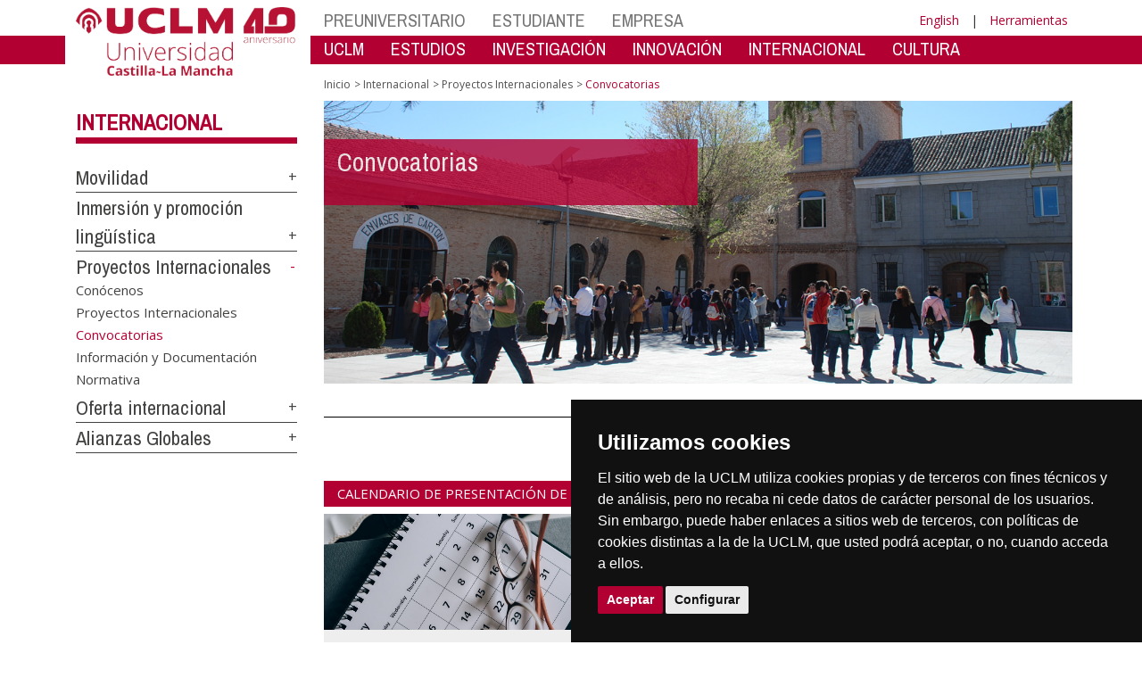

--- FILE ---
content_type: text/html; charset=utf-8
request_url: https://area.tic.uclm.es/es/Home/Misiones/Internacional/Proyectos-Internacionales/Convocatorias
body_size: 168792
content:


<!DOCTYPE html>
<html xmlns="http://www.w3.org/1999/xhtml" xmlns:og="http://ogp.me/ns#" lang="es" xml:lang="es">
<head><meta http-equiv="Content-Type" content="text/html; charset=utf-8" /><meta http-equiv="x-ua-compatible" content="IE=edge" /><title>
	Proyectos Internacionales : Convocatorias
</title><meta content="IE=edge" http-equiv="X-UA-Compatible" /><meta content="width=device-width, initial-scale=1" name="viewport" /><meta content="Universidad de Castilla-La Mancha" name="author" /><meta content="Universidad de Castilla-La Mancha" name="dcterms.rightsHolder" /><meta name="google-site-verification" /><meta name="Copyright" /><meta name="viewport" content="width=device-width, initial-scale=1" /><meta http-equiv="Content-Type" content="text/html; charset=UTF-8" /><meta name="CODE_LANGUAGE" content="C#" /><meta name="vs_defaultClientScript" content="JavaScript" /><meta name="vs_targetSchema" content="http://schemas.microsoft.com/intellisense/ie5" />
	<link rel="canonical" href="https://www.uclm.es/misiones/internacional/proyectos internacionales/convocatorias" />
    

    
    <meta property="og:url" content="http://area.tic.uclm.es/home/misiones/internacional/proyectos-internacionales/convocatorias" />
    <meta property="og:type" content="article" />
    <meta property="og:title" content="Proyectos Internacionales : Convocatorias" />
    <meta property="og:description" content="Convocatorias" />
    <meta property="og:image" content="http://area.tic.uclm.es/-/media/Sliders/Edificios/Fabrica_de_Armas_Slide.ashx" />
    <meta property="og:site_name" content="Universidad de Castilla - La Mancha" /><meta name="twitter:card" content="summary" /><meta name="twitter:site" content="@uclm_es" />
    <meta name="twitter:title" content="Proyectos Internacionales : Convocatorias"/>
    <meta name="twitter:description" content="Convocatorias"/>
    <meta name="twitter:image" content="http://area.tic.uclm.es/-/media/Sliders/Edificios/Fabrica_de_Armas_Slide.ashx"/>
    <meta name="twitter:url" content="http://area.tic.uclm.es/home/misiones/internacional/proyectos-internacionales/convocatorias"/>
	
    
    <link rel="shortcut icon" href="/images/favicon/favicon.ico" type="image/x-icon" /><link rel="apple-touch-icon" href="../../../../../layouts/images/favicon/apple-touch-icon.png" /><link rel="apple-touch-icon" sizes="57x57" href="/images/favicon/apple-touch-icon-57x57.png" /><link rel="apple-touch-icon" sizes="72x72" href="/images/favicon/apple-touch-icon-72x72.png" /><link rel="apple-touch-icon" sizes="76x76" href="/images/favicon/apple-touch-icon-76x76.png" /><link rel="apple-touch-icon" sizes="114x114" href="/images/favicon/apple-touch-icon-114x114.png" /><link rel="apple-touch-icon" sizes="120x120" href="/images/favicon/apple-touch-icon-120x120.png" /><link rel="apple-touch-icon" sizes="144x144" href="/images/favicon/apple-touch-icon-144x144.png" /><link rel="apple-touch-icon" sizes="152x152" href="/images/favicon/apple-touch-icon-152x152.png" /><link rel="apple-touch-icon" sizes="180x180" href="/images/favicon/apple-touch-icon-180x180.png" /><link href="https://fonts.googleapis.com/css?family=Archivo+Narrow|Open+Sans" rel="stylesheet" /><link href="/css/font-awesome.min.css" rel="stylesheet" /><link href="/css/bootstrap.min.css" rel="stylesheet" /><link href="/css/uclm-common.css" rel="stylesheet" type="text/css" media="all" /><link href="/css/uclm-header.css" rel="stylesheet" type="text/css" media="all" /><link href="/css/uclm-slider.css" rel="stylesheet" type="text/css" media="all" /><link href="/css/uclm-footer.css" rel="stylesheet" type="text/css" media="all" /><link href="/css/uclm-bottom-footer.css" rel="stylesheet" type="text/css" media="all" /><link href="/css/uclm-col-izda.css" rel="stylesheet" type="text/css" media="all" /><link href="/css/uclm-col-dcha.css" rel="stylesheet" type="text/css" media="all" />

    
    <script type="text/javascript" src="/js/jquery.min.js"></script>
    <script type="text/javascript" src="/js/bootstrap.min.js"></script>
    <script type="text/javascript" src="/js/functions.min.js"></script>
    <script type="text/javascript" src="/js/jquery.dotdotdot.min.js"></script>
    <script type="text/javascript" src="/js/uclm.js"></script>
    
    <script type="text/javascript" src="/js/cookie-consent.js" charset="UTF-8"></script>
    <script type="text/javascript" charset="UTF-8">
    document.addEventListener('DOMContentLoaded', function () {
    cookieconsent.run({"notice_banner_type":"simple",
                        "consent_type":"express",
                        "palette":"dark",
                        "language":"es",
                        "page_load_consent_levels":["strictly-necessary"],
                        "notice_banner_reject_button_hide":true,
                        "preferences_center_close_button_hide":false,
                        "page_refresh_confirmation_buttons":false,
                        "website_privacy_policy_url":"https://www.uclm.es/legal/informacion-legal/detalle-politica-cookies"});
    });
    </script>
    <script type="text/plain" cookie-consent="tracking">
		(function (i, s, o, g, r, a, m) {
			i['GoogleAnalyticsObject'] = r; i[r] = i[r] || function () {
				(i[r].q = i[r].q || []).push(arguments)
			}, i[r].l = 1 * new Date(); a = s.createElement(o),
			m = s.getElementsByTagName(o)[0]; a.async = 1; a.src = g; m.parentNode.insertBefore(a, m)
		})(window, document, 'script', 'https://www.google-analytics.com/analytics.js', 'ga');
		ga('create', 'UA-3584562-17', 'auto');
		ga('send', 'pageview');
    </script>
	<!-- Google tag (gtag.js) -->
    <script type="text/plain" cookie-consent="tracking">
        (function() {
            var script = document.createElement('script');
            script.async = true;
            script.src = "https://www.googletagmanager.com/gtag/js?id=G-M4QFNQ1DZR";
            document.head.appendChild(script);
        })();
    </script>
	<script type="text/plain" cookie-consent="tracking">
		window.dataLayer = window.dataLayer || [];
		function gtag(){dataLayer.push(arguments);}
		gtag('js', new Date());
		gtag('config', 'G-M4QFNQ1DZR');
	</script>
    <script type="text/plain" cookie-consent="tracking">
        (function(c,l,a,r,i,t,y){
            c[a]=c[a]||function(){(c[a].q=c[a].q||[]).push(arguments)};
            t=l.createElement(r);t.async=1;t.src="https://www.clarity.ms/tag/"+i;
            y=l.getElementsByTagName(r)[0];y.parentNode.insertBefore(t,y);
        })(window, document, "clarity", "script", "ba2ogagn3i");
    </script>
    <!-- Google Tag Manager -->
    <script type="text/plain" cookie-consent="tracking">
        (function(w,d,s,l,i){w[l]=w[l]||[];w[l].push({'gtm.start':new Date().getTime(),event:'gtm.js'});var f=d.getElementsByTagName(s)[0],j=d.createElement(s),dl=l!='dataLayer'?'&l='+l:'';
        j.async=true;j.src='https://www.googletagmanager.com/gtm.js?id='+i+dl;f.parentNode.insertBefore(j,f);})(window,document,'script','dataLayer','GTM-NNMH346');
    </script>
    <!-- End Google Tag Manager -->
    
</head>
<body>
    <!-- Google Tag Manager (noscript) -->
    <noscript><iframe src="https://www.googletagmanager.com/ns.html?id=GTM-NNMH346" height="0" width="0" style="display:none;visibility:hidden" title="NoScript"></iframe></noscript>
    <!-- End Google Tag Manager (noscript) -->
    <form method="post" action="/es/Home/Misiones/Internacional/Proyectos-Internacionales/Convocatorias" id="mainform">
<div class="aspNetHidden">
<input type="hidden" name="__VIEWSTATE" id="__VIEWSTATE" value="Qiu0vVkO9g4sLEl1BaM+Jawj7YFieL9NlmgTRL/O9Hw3H0NYYFQY9VnRg5SS6bbKmAOWlvgF+JXLje0k2qGpn+1Jpz+V6Ew2xgpXUSr5dBMGDFOCRtVc279gVoHfdwWB1wPMC8v5RQ/[base64]/[base64]/4hrSKZFaAQ39pTxxbsd4+NrQ2k2dV4Ew5seXsHQBbLGxrlzLsqz1cV79lZK0qjDtyqjsCrTxqb4yS3bibdsu8FLKLwRyk6gegmp/Hkbw2DCB2bSbvZpY+j046R2o/XQr9UG62vgY8Xx4A0GSqxJvJ3xGl60/ya9nIvzzae/+0AKpZoFb3tBMg2fE7M1qPYsa/6lNdegPJLsFFWgL4+9DR+tJqOMoobO5lif9F7yHT3zBocIaNvXPJXaDtj3syvXr6xWmwbYLKsR3+wkWKQzS2iAah0Uo7SzHjZN2gfJj3uJ/WsMdSdgpGg1zTSceKqCN81yOxmP2d9XnYJdqWkmhiEXhbI5Wci+LJBfXYi8wIQz4rEATpXKVlV9EdvdoV5tmqWhWS31CQ82u//zFgp63xwT5S2/Q9TF+otqWLcR5fH6JHcdsYrFkBxhs72nPEYZ4Zye2BO6QWJSOj+fYaANeyZLK2yYSszA59mcZWtl94EE30qVOHJNm+Z+MKATTk1icjP3t11rH61DuReyB56QlM97slASBpBxzJ6ZaCnHa0l0n9/RlzIbE0N/MlsssyHAr4/8G/[base64]/zuDfxJuy35kocid/UNQk+A3qYgI3P+EPdQPE7wEc0TYshNeWd6xmJGvNMBHBdm/FD3o6MHtFAYoWvnM/fw+gRilbXlKO4l06VmXm2S3DI1imzdk1eLROP6vTDf42FwxXxrErO3TLL/IROQyCXI06I7r3zkTNoa+bRMT8/EZgh20ipBwMosBSJM+YwV5Oqx41ykV4sz68XPTJ4pROB5O8W8uRLRnczPd4HpOisOB0CD2xNRZN2vyo5ZfS9D0/DfkmLSbRh3ZpEhuveJFIdQa4GNXjJSgfpdSS4b+2rHUckC0TrG7bsdUTNd4EbMiJosfG1eLKyOc96RMbHzrP96TraEg6Ytor37Sl7bSubBdciBP9V7IaWS5DUGDnGtSKSJWt7DYO89tUv9D/4GDA8kRAzbvvnoo1XZYPhG9aesS9arloZH8kKa9/R+fn5W+SlKWv9Ewf7BIacvaNeToI/[base64]/3aSTBnO0OKQkuzSVvt81a+nvO+ZOgqdzKIVKLzWulXsU9y8ttj4SoMr0covsS2IKPMNtDjeVEa2eKC4TfrouCzn9y+uJ/[base64]/sqQmRhBDXUbngmKI2Y67a81+llSKptSEp6iCg7gqimdRLF/BEw8aj3PGfqOmA1H2aglyN+7XZgi3S/+YlzLrG/YXita2Cx2D7P3HgDkyz/BxzxzQV8BZFzFUaRGQN6UrQZyJ8OD9n9WGm/Ay/f+Q50V1ylQa3JsKky4QqOe33cYw1Kjg53ERqLUWOBogo+2A/zPDZtVk0j708W5D60O/pPUhpi1gjkFG0rxRJtn5+YkfgszBiQnYw4y9fc2vO7NDmERhfqjBv26ztXP7WPszOTZFexZCeswHZ9k8PYERe/QQpqQLaTa6HiikKSYOpbNystgPWjgKydhih5wjph07JRxtL0pi/S7gUAXZAWlgMVgzvhgjxRiiXT47f6HzxXZ5/7tH4t6cF/sO9twaYbpdp1vMe5RPdqtiwebGVCEQYvoy05dzriXM+8Z5d1OtfTlC2ftpHw3yzJvjWTLTPk2Ymp1C4jFs2olpTXhqzKCO1/euQo75tRTojPFbC2wCmwGAApxxrHS1RGiaQx2NWfp3ftsAenFEAjAShMUObHM0wC0gRF98AIcYe398L/jrTusqgKQz1YeoTI/Reva2jaIUYnnGQJOWrUN/IYJDh+Uoc5UQKuO/[base64]/div6d5qi2d0o2KRT+BaYZtCTnnkPhXoAZPCpa18ce5yimrhYEQs9Ddeeyg8VD0By0dV2NQkAddebbE0Cc+dTKCx7eaktHySXaY/hyYSHkjUdyRvVb9GIAvOdTtE9awkBJ+Fh/eQWibXA65mZaCnORMp21NCWFUMUmE3FpQne8cEoqmQbO+ABdX7dDNoJX/vnvyDjqOqq+WN1bufkL5ukRGDz1CkVU4F0eQ0vNtTOBG5jUfPjnwrBScubgPAyxCC4dYCbXBAp0xmjlm8HbJvmlMi9m/1GUYsars2fOJj/bMg+hAPDPDxPDyj4JaCpNLY5urfhhVooGuZmcWY3XQNTjPzv+EnljxqI7mc+MKFTo5v25mARhDtBALSZWjcINxjR5m5YK8K2vUT4DBa7pO1FGqP1ubMI3jDbx3tBZYkQFFkGRJXB/lup4TV0tV/eO3AazHD9MeuRVVPj/8pl3jtoO2sExjKhyqtpFrBuJ11yYisfQ27EDHn45SSQzGQhYmpP77V3hsZwY2t/[base64]/vWNmZj6FUoRJRgiCtsnx/WSs/x34pY++wufHqf3hF+RqQVzqMUBAstbh/y3nXL6/+DivgKXMmZqN7e4RZyVReD0bReHaEziR3hJDNw6gsAX4Mc4yd6H2+TcyzGW6ZF4HbsX9N8Ad2FNwrNU7PyuAj9j17jVJIemaiLKfO1QmIM/bJfHBOVRYti0P9D6yOO6pDO3N9SDoEGwi0SV82+SVzAc5TLsiedwPuJN/1u6K5NbJcDH9qcZi04YY4EYrdEA5jIwCEQkeC+0HCMhHF3RRYGIPvaXSD7F1UuKDIlw3bZF575Uos97bMo+JClhIhBStq1Hx+NGLTMHYg5sdYJQknIiwginP8BoV1a/YzmUaVS4wAkNvRqMTTb1ZdBVFeX7yrNJWOO8rQHl5/2EogHLNaXKAckbi0umYF3UsMUIzEcYfF0enqhBObmO8gRbBe5Y/mPyvhKcdSzp1PVHmX410LexAhyB0sGMy8WXj+GyXpREtltrdgat05HII65w+lienezWN+dNKd8qlf7InMY9g8CHm4bgkxoUZqhCy5MInzwq1Ic656HuAD4lc0wx2dreMkDJsTyogZYLigidI2+VL/tpPI5L65C0DLbW7vfWK7VRgWj/iQLqn8u1SBlQrPISL8w0JjWGOJMamosBiKawjrS+QYBFe5hjN0gdxSbOP5u7wDUVaVZp+v5pXxrBd0AZ/ta5KPUe8xERVHcJp/4HnnxgRnVHuBGYqqKEtUkp/J7xr+YIJNALI3/tTxEysh2QElIbXHkzh/8LnNHX+koeoQSSl+1QJuP4BU6+k3rwB1Y//K915WkVWYbzrrkN43CBADz491Yj7ZBrfEdnEIDpBm8ffYiJXJ/M9cDJXiLuPn5yyP4OHwY/iHEu7+HfOlIzIzupTAAwo1BJCDHealDz2LFzUJyUrY/C36IOn7MHNe/OjXP12VUXaFh04R7HShOYiIdbJrHU7rTe6ZdAKgylnFv6aRvwuniCdVsJH0cmUx+7jy4FLGNcQ79PvfQiT9YPUnKoV50RyuREXnlaU+eOiJsiIgI31EUy1GAG+wOk0nIW4ehALAWsQ/pSp66hm5pmozKmePWp0VMMh65DNQUjq8tQ1fHLlmS7urwV6xXOMBEgXpeGA3ZJZOnHIRc2EnE8DG9Otz8F0hfR89uEvn0ORZ3WkhYBkL7YazIrGNbrtqk7MLNuvdDsZ4Qg1zo6riBMFnE7FljZDZ4zfXYv0cls/7HzDolEGHKkbzFVN9QtV597Z2NlJzq55ojAvokbiKvEAaKyZ4rNbVuk/3xWuOYupepd/[base64]/VkT13LHh2HrOUWgoNAFQipfNyictldzGr56H+gpA+VoDfjYcSyHkYbXhQzxfxTEU1/dG5U2WtRsWsi2fC+uTYozfSCEz2RKRPXN3ZGPfkUxuP4KI+CZDPOX1qYX39+a4tkHz7sKvdbbRA/1zJ0/N3G7Y2XVu2MmVxvU1a9S/tzJnsE349NIhGqViAoiVLfeO8c+8SaZ/o2GnsEOHU7v+YcLvyPx8p+zQEGk6Prdw6+6mojCwgdKj0azBIzDs522BsIe62TkSrTnLCM+CMrOGabVcrNtSNpgUCj8cpEefAP+gFjb7Mf6nwQLWJWn0NQww43wJxz7C3IIH7E9H8otMv/63v441TV0hbpGE9MxfBEqdXPKH8idBwxMdhIZbZFUaBVsNuNb8VpCP1QBu3SFndA9tuD3AdcR0wbzOqaMSxexfQ2TvsNAikihreNAY/ugT8os+JrlZSfzW0Pi37tinRpGKpwXWfgRukd9mbJzDGJ0Tf5/uHIZ2NLeOIgnyg5sFEzUj5b1boXbYDzcYUJR9xckWexNW8myEJ7vENixlevEhjGJkU8k0E48wtf3sBzEz3pUozK2WafdF7Fp5hfo8jOdkoYF8nIzd1RoymuDepsBSaa0Miei5X0q7p9ye3eVX/Dm8k8E2o2CzhM26nIbI6iCONQMo1oTwfr/4SSdwmGPY6AMMJu/e0OGiZ/AEWQxChD/bazp19HDvBjcvuOb+h8HLtKicky12utRLv0k0lPjENnh//oFmz56wFMZM5nMPf3hm2B0O4aHDfy3v4E6nknAY5gj8kWv88Nc4y5ISfT+KNLolaxh31Cwz537Wcbqyexjo19y/0zdg/moaALos35FV4FE5I/qOTfW8BybRAtSF9cvUswy26A07PBprBxA6f+rC1tQNBBD0Ke0cw8rxjmd9/fgVVX7OtRLAo6CTMjCNJw5OSZEYbpxprTpQ41QcM7WB3vVFRnvzapacnYKsGoeBf3AyrzFhoga5GmJfUjZH4HyFmuygca5QGRxq5VHedYmrvi9iI6mZgKH3LVJHfzoP/Dp4+KGKZ8Ou07LKQXAPJ0/6OSiXjpGsVYGg3iZ7Yl+Lrzg68dz4HtVjlf6Vm65cDiEjeYzpB1O6QN3fOL6P/GXyUeHQ7KoyKKDTZ/ZfNuQADPpO0jOzdKMH1UcnIyQ4Ox/+qz6hkNzHUazUywAjR+OHDR3XL8/UhM02ylpH51W1qlCTDkzXC+nxnuwtf+VY2EZgC3yUHyJU2L8m01OsFzHHLq8d+tzAzImrWjSI9EFdtIThcDevjjUh059H1VnoQcDDa/LumZTBTIn9PGFwpfq4gJFF2TraSwCmmdoKV0p7n+amA7h+DJslX4F+GlYKhxQy6A8HBp9iuJW9RKpT43MmzM+y+2Zf2owLvEcf+n2ihYl136DjEpWZMA1mSsBtrbmAxyh4xDRAyVPnMaT/ZdWGuvk1fsedsR5RIImHoLAlkIsjzTLs1ocJpCK8H6d/viAOGJQ/UKnTCUC5eZz/3WWPU4yDqdL1x9WasAfT7RKdyf9O/3xBjSR8ulUyeMwjvSR4aGPr+5t5FlcD1VCaYfyP8wGdkwm/szEqymYk+h4ezwYOqk3VlwCqNkPm0VwyCpMnLCtNeT8vfn4bW8NYgjbAbMV0JA7TOnF3V8tuxgGXBkOARSOdnsPxeG/nzosih/QosXKwIVPtY3/5zDQopWU5Pjnrt8X2YELa6PcGb02sAyzZbRyOMokEJb1xwwFTmhOS3qy5QIJi+pG4ZS7BrNrYj10ubqZ+fkcHbCzeo59OI20Y0I7j+43qleUj6ZPahUGWuxu6EJ/s5k9EVqv3nZda6MAj1aQdfprGrf/dc1PqpfRA3Y9Pm1hMbcGVlKFxpdAcdZlIqFOLd5v171sXLPevJ74GKvzkGe4gKRxk8QltLrLxl/Wei/KyAv+uJB68Dk51iTRedORx6PExDoHXFtryTJShmqhTXSq/8N+Fka77lteZudSlCuzvrOuTA0xQcXkNNDkdfbRxCXEhhGIpREFr4T+b+bUsn99J9SC94dzISwPBkXzycggnIaRJZ1WN55XzrDAoM4VTKJXAslpghnz+neoiiJDB2VYYJrLXawc1R/5cvyyIVczskTuSZbW4fH8LUMXu4KaJtvaeekzSExWj+gNFHQczfJb6YCj2Spb+oVjETsuSP0SqJAR1y3nBo2s8d1wQZgWxL7Z6oLKrBmOMHvWiqXR8GavNLmkCQocBaC0Beg/K8vrrkM3calWsmXB0BCfzbeUvi+7coZ4SOlTsESOFQkDyrVlett4sp9RmDNUMLSCTnNGwOStyLv4JGSl9xSbHHQW9HuSA1x/U1Q6bGdtZllQiDqpesEE5EcQBbrZAIbXNYbLtlSRUd5kP+LsKBI2fTG2Wry69au8O/u45FR96ZSlxQLkqIDPC3wq5c1LxLETxfpmLxbrVQcU2N/dQ1WX3nyPqY1O30+zcV2ZkkJW9ktuEZZEbfrAM8cpa6f9p1kmMn5QjIvFygU0INGwjys0pg2xx+Z8D8pnKhlx2VeUfA3LHWAfJw/IO6vpkhR4ds3r1LJS94GonoWr6qMNRj26mP8NDEJX5jxycfUHLNdx7yJCyd/R0DImSGJhv2N6ZW11uYbE1++0CD4NkRMCnwNXUUq/4lcsrkSRPnrglz8tSmfcjVHs8f5tcuQa6AvvOLPXd5VXMNNR1wJYhUyksf9wWCb04K0Zm86oMQviRNvGjJGbGb7mrh5dvfKaubRmOZEBJVRA7BTXCn4uKif4+SkgcNMLC/oPaBGdPgCFjMkYzJTErCsDN3vYJ9h0eVliNSucPh9HtF2DT+TKtkk8Kt12qOp+qoKXsJqbSnMBuWCEMHOZiEuYWT9ySfjelVR6JA4x7CL8XjZJdlEZOMJG7MSQMjAJ+wppVspirYGMofmj/0DWo7T1sW0Wle9cyKEu/ZlVzMxmX0jQEL+RVv7NQuxXWKKv9wlvLSiuqSoqj9wTwrRFcEpGSOEVDZVW1lWAaYuyRW1yvZUs8eYWGt08MWOq6l6a99Zzx44x0IUYubclQWm/mq9PqQ4UVS9ZGtTS/Q9D+/ky/GQZbcRX8WnhjPGE8tIda3UgFTbAyUtzU3SZd2thdFDMwqqSHXYcJA6nAnZxFHQ37bcLZpLwlFwdOmdz0TZJ7A/Bdw67n2Eyi0R08AmhxugAHtyx2neNYwX4ggY6fkYQ4Si66vM9hun9CnAcL1YUKF1EMEZlT2n4E+twQPk/RM6HiD7tZo362CJLpcH+mbZ8eb0tCWhGKsUAtz03QPldkQx1BFbgIB00s3oWi1+YKJrF5DIX0VSpkyOAoslUaVDOtfURcDwQWINFvj165biy/4rEZSRgEEXtCSuWgA0cjsxPcWLFvHnk59go86VPZ+dgVXEyEed2VSsxNDYv4gDSlVpH+dcQoNS7//QmwEo9JPpOP+j+aL/h1+jyXzyvTear8XRAIxcT2xN2EGS7spif+IuC+QeWMhO3DU2JaHaGRKA4uIiexE36b7b13S1MAPZ9ijkgmq3TfCx4CiTMUsOcD2LRuua374Z8GQVQZxlLrai9ikskamMkdcd7/wG73d7Fa7iIOClFW0X4Bo2slCN+dMYNhDMghZadNJBAKEgvj2VKaOsfgGbYKCfZ6jEF/N9RKyfhkICes61DYUoSzziboAOGpB8Kc7izi3qK7KPEHhasKs+/RgqxjD4/L7iV49YV3d/rHy3W2KEgeFCl1/v/[base64]/nigL0MP/y4lsJEFcDDdrIZGuSHeqgHc0f+uBl8icUG7EaonWntbGSQcfmXfuUw3+VT+Yst2po9cM+4veoyGLU8tlrQsyqiek8KIZhAj1U1MlWvAGoYxrckDR8HjMx6zsdZNPhE3r/GO3LH+5VNLME8O9mEDY8ERdaFmylOQNTjgSZA/L04B3AU9WfEyXi/tpIEFVnxVSKojoQOqWxFc9dAMddOXJRpSnPxEXq3wLTW2UKdiEXEmtNEpoOLizRTnvrTGUoUgiUKpwG3qPftjgxgirAQf0c0OXl+XabZ1xmz2E0c12EnD2Qq6VVskc1Af/n48/qa+H4VmSOiYmtjzGsGee5svEGA8CgnMMhELKFAOHe8KoEKn+ctJLp+wn3iZs9l7fR2RsoArZFsN3G3hwkxokpymfc9EaBelzhkQR4zSTLIeJ/tMVlzGoYB4kHeWFnOa2zs6bimq1vRSZ1+OkQCzel18PpERkx18kSMqrz4LzDeHCEJ/yiINVTFLVqKceVY43joVeT0z2sVrrBZ2zkew2gXwmpKxQGsOaoTxVRWwQyO/[base64]/1z8d5o7PfXS86mVn2xwKHRbVQDmT7Rh4Qa7JmIxLjfltwT2mx9aut7wZi9II38dMKQSQgn8I+/[base64]//pUjMYF4X3kSoFJ8EKW2NMCsf7+CNc4npmHVRAnqvlm7GhsG3eUTQcIVD8KbQvXpHrcA69pgfIPrSR0pWI3T8mXuEnbgjWGFfStdQlgXT+QLgcud1fWKPYyVisbdE6gDrvOU99USrJHJDVtDw8e+tQeZq/st+i6mMRQWkBBcUmppksTyc3ifgQf8Kd2GLFiFZLyP5z9fT3T1cEq+uUDQkdUYtaQW67eDXHClrPTHASBR5uwfufI1J/ztDGC1+ZZmn7bzGhsKAxZD+uVH3AELjOjS54t/7+92mhXOc54QVGzqeeq2IyamnA3E05N647lNzEut2yurSjlm6tA5Jw0ci3j+gGI8wnWhdVlPH45Rc/VcWEyISmuHUeI9WE0LaGj43O+tkiyNw1goLNIDDGD5h7HATqVIGPEY5Yell5YBoIgzjxAv+cE63AJ+rQG5wZBnMLWYQow4/t43uk6EX/1Ebi6n5tTWKQr8BYmlb1/9zrKwcwnaxUZ2em6SfjGDcPACccBj1MDXtfD7xQFnUGKhSjQLJt+fKZFm5XQ3o+/l1pu5EpvgECRFNc+fcTsns/GgK77UKuyu/mY9zXCAh+TbC+2XB6w/uFIl3Fudf5jPLS2qFPl6T3cGeESbcFprC4nmLPykYOmWBfbn0OksLnKSIy35V6wumoivpUioTHzlubyjF/LDo1HPh444PbzaFSQUF3QaI7CL/meHlaTEl5bbCBmh9roC+FUHNFszvO3wujja9SGrXkwZTFHAGZNQL+CZyTBJZ+N2LUt2q7SbztaPXcgZh0SV4Q0S6/uJLUrt0ZHWU+bmLmP75SN34qg5WK/3AnXyoJrbIHewtZ4fWZjkJPpcDgcla1pXrgz+5jiCv2YkrGRhWJ/eQtsxPe9niAVQdlDVRlflGLd9yCyAqw1RvMOrurH1g69v7F9VfUR4O/9PuWSKG6DwretDvoGpqWfa4M/FHka3tmlEYKSJgB9y5XJE2NEufJPH7HirPrJC/hhXJ7E8i17X+7PEWLchXgnAGUKARql/JsbhNZCmaqmuvbZfZnUTBAmomel5vufuk/aX/a6EpTfhiZzGGiJoo9ymu8vrPg9bDL9XThBV8DGJFtAwroV+eBDZsRNY7Qtvt3leREcVqRgypd3QgNAvXz/jQrlaTwp/[base64]/q5mXf+Mv7KDd0P6X3Ia4oRJTnS3daUg1zPE8dr2lSiTuAZXWpF6ukZIgGDDIZXrh6QhoZBfvOzfQHNYQZp7RY0Luw8G2H3fZO3t1kqZ+E8QMvTGMR8vO1005OAZDpZCOVB6Uu1iXavKkiZnN3lIwAy4ueLs55W5nRqDbY1MXHYTqarpInol102agV/H3+T6RKzjeBXScJj9Co2SznWzkYgOmTyeZn7ZMWbbRQL5JXBeYuO5JFEXrLIhxncENojpPyzGy9zhb0EWq1M+YF8asccKc0c9GNDStKqANXEy2WDE6hR+k5YOJAFyru/6jZMjNPu75pX/hPKUwkVsmyqE879oiN/Gb0kWfb384Qsx2dHD55Jap17ZjEvCHoDkfIJ5uGLcsLAk5Fyjddl9W/OX1TOxuTQXpzEpPrEXA+il0D3ag/uI3zJ7nwhB5bQ1DEiGqUHZsOrpNaxKYpVPrFRuVLMQET6l/nISo2VrxMwR7fzD+FMwLBtlvpgKUOhjUkgUtUoem8aD73VzkQOgq8zEVUMuX/[base64]/[base64]/Ufjb+rxk5i9FcCMhOuLiJkLZ6nSeGFO5MyOoyEYu6QV8y6uyheu0gOtgVF3SbQ2y3GGIhbcSSA0ahAaVSBh7Xk1S9UyCTXj2rbzEY9uRRL3dSr/OBxPnhaeUqRwbAMW/KItR0imT8j8WGllswlmWyISyM3D3MZYFPuFGqBnXFDmmEcag+sMn16nQVxNUHVf91SxmpEjAGhspekeb/mGA2V+E0X6ESpy7FE5ta8rNEbFRoZizWzpQmxTRux+tCEUZeO3Ik2tYjaliux5zPUihaMUPPEr8/kPryT8Ywj4bp4prY+0WplZa5FQ8yutRf/XUkRvLBHAZ1SRzofJSdMhN5PNeIfp62olc6IpbK8hzO3SWGHUQFawLgkSFdw/i1TE7SBbbBb5r7iyDjLtl0DlPt52VijTV4j2I4I/ed9qRRJLJKDE/8Ewx1L7DEQlm7xX2MrSZG7xjKvpRhNaLHJasZcKPViTh3g+jGLR3zlf+PlxNKiQwi+edvwxp/BjRvwzzrKVxN7P97VUSfv0Pw/RU69WY3kSxIhxH9YF85JVNpTCz30ex1Xkg/FsZFKmM3E0SSSy6SSoFM1BO57YMVDkO0/U7xPMX8FEpPWZHhMKyPXP62rERL2x5f+bvvSE2rFwwhGOwJb90+UyDWJG7r4w/Q+lCJBm9DnIzSvJkp4q2Gw+7v1worwrJ3P3eoPnzpdwCjXZXz71nWpJhe7MhhdB7qJpY7Tnu6/4vmV28STLfu4Pe0oC/aQLbu+Go7X7SneWK4gI2z+wjOKTrTpJZP/[base64]/pPv4sTnKtG37fvPpkEnoNefTTd0hWQhyC4BaOyLUofqzWSs0nEgmPtdcH6MIFkA/hugo3nOhL2o/s+Cm7FCgz4YEPCy94Xu06NFetQ9NirgSze8unhydLhfbq3T2p5D08yJrNs/jwR8JewVgKy5dn3ZSov7Ch0Ea9wo8aO96DheD7xFEl1faMlh5zv0yE7ofyAG13evBuf2Up35DYMUExVkQaifOjm1LCR3Pvpty1GpTqRfS+nb1UGzoasWfVH6f/l/a89QUpzc85c6eAcecMkyCYT2U4WT7c9Xf/Ewjpk1c0Jvy9Ck0XxYpM1yzn7E7DuDg8Km9snyb6V4oCYbCoeO2INIjiyU254FYOk/qDsrkcKaf2AP9MHie+G3r7qD7DUlwELWBVfYr6n4R/FCwKeBGyFPJOd5FKfFBb0SyTSW/3Fm6/GONWWcMbIal6MxqQDxRjvBMx/kDMtbqX0NQj4EXAbPaecAJInu2755VIqAXpxsYIl+J1fxOuHkKj5nco7kK5L1FxkqiW2BiZrx9Pjhpk1g8TsnmlfAP8GZrBEb6CewXJbuPrdsR7HfJ737c6s1Kv/[base64]/9TIGvlQfwQcMUlNHPrlqHBGbQOx/4cvRXQUtME5H4biX6cS/dhceMgSIxiR/J0z+Y7B/rdjceMk4OTWRlvl0rsfMLmQ79/yR95kbTn0lEgh/SyoiKW6+rPtG148gbVtceuZ+yDsAhkKR0hsFzMsiym+GMZ5vAjIUa633m1+GfZCCkfN7c6oTIX2ha7/c+Py7OguQKzsIO6jE/Nh7QL1KKoyxfFtD3NjYyerqwa6m7FiCbEoAQ1XeI4UYgM3eYrusoZNoeOl2jzTeQmqqchF/xZDQJJnNR5X9czUHVnSesD3cKWVYXIwa03GuDjb7MIgNi47G4hHJxEmcFPfPEjJCJBt4iXBFLGZhQA9MQNiwSbh9e9SPiCnJYINsqNrEB3hBhYRL7PweIhJQx1DZrd9C/wN2uxuIsVxiLimdVuYb5fTy48gfAz/wWUurW6IJDRwsFzlIO06LjzykqfQfhmba0HC6Lrol3qytOlLoUMthr2qtgm2RC96Nn3CBity8JJUrdKJZxdMZ+kmkkmHIud59R7ej7QjHW7qQHIPjpPid6/bCX7MTBhv3g7rRK+N+b2nRRGre3TSudjURuf2NMqUBlRZtOK1bIlsiyiwJA709vjMiiTughZ9RNukMOnCmlc3FOBN2d16B4Aa5GY3NxYrK9I7SfJvXk7eaSPni0FSW+8jT2fIWKlt45Q8Ir0tBYMRP5K6UMiyfshne/FrokSu/oqjGecWG9CGBlQ4TEDSjZaA4tTxMKofthNj+0yr3QgU3uREFPmwwQ6Z5sd5Cl2UvuAwCHZOO5LX113277cgVF5jg2gCZZR3GcgnRQh+ij5/AFZXCO7AitGymynbMv6i/Wpmwq2dAsPz70ELXgyFBxr7OtOSvEjpHY1kzGY8aqAlN4fRYyjCax3mCFx9WAEAQ/4egLadDXioOmiX9SNAWMCO42oeeiM6vwKWEi0+Jqd0WvzNj/C6nFZiuFkONxAdgK7kvD242CNU+php1W00Q1d37HM/BoypBh4KZH2OP+dtyVszoufioQ9PL1/[base64]/CKM7Jcz5JIWbA7nox7xA5lvR9vsnIgZArAPq+DtP4V6w0FuY0UOokpjzl1ZL/lWoFC/[base64]/S9EAVkDp3EE+6jcDOMi9joiVLNlYfjQIhLwSL478hLM8J5jIsEXuUV5o8A+etf/IUVoLtZlNdqSnfwVTQJg49BI9mzLK71XXHCjRsEx+OBTEWG6My1uec9uO2W95RRRuNC4HUO2c+6bxOyRbL/[base64]/Hj9FOxw1wR8W2GLGRXl4KRZCyFooQa/xc/JW5gfWmDt+46kdkcbvO6+9PGypzSTJwsqsGs6vHT1Ynf81UDelDYk5yrTS8D6t7rzfT00aH3KnQvUuvi6X5Q8Tzi3eDgQ7suQxhGOFOmYE5B0njx6qj2rD3qg4FQqGADVDnSrCpwPKPdNp0KOBfmU1aG+QJGOYs4+WWo/8g6DRJNRvIc3Bw/ubjU1FiPbkCFVm3K6BrF3ztM1ZJR0zAeAX0R7GOYvkAlDc0kzi+54xY+dNPT5G0c/kcQElmjbTvsXsPDOho1ro7AkZtrgy6LGKycF1E5nHtTi/h9KDX7wmZNpKCPQG+LajR7IDyH/4ZZ5PyhiOm4PLSerTfyFUjn059+GftOZlNSgy35t81ExNz+fih3XqfDU93vkAowiCwHAPcBoxS12KQfTMUZcApniwAEm/hjAX6PsKCBsCuefS1JeJEHvja1loYE3Sr0+V+p1HqWJRZqJFweomwE9CpvuFbd+B/k6qgOKz4WglaKILat7c4nqTmjzwqJX+ypWT2CxwvsVsSeaZhg3J7hEp5haAo++r+JgCI7wBBhWy9FBSnxhCKJXPF+y7oZNMKFTkyvialGWHbjSKPbgokdH6sUaTIzl/6UAH+ebQHGXTfbpPsS5cdnuKYmPPX2DqfeHY2oC9xBIg+KJpS+aK5seRvPexUvY9bF7oz/HdyaWhG25QM0lZJTeJnsrNdw9AOEjcVltXJZMOhACDoN1KdV5pfbgKsdf+iaHdeCevvFNaUMvgcz84TDsXl/Bgnjbm3+VVIcuw+SJOY0uuiGR54ofyXy7JJMQR3xb24wGLllzs8Zk2q+LGacs4lZjI5A6ztgd53PXJ0eAzSjDZQGBUgbAS0I8SuyYE+wzOfGwpgg6g5dekYVxJB8kA6fzaKNcsCf4JSCSz5MxWjl6UbJM4ZMGKgdEy6qLWOs8hK//oxVoVDKYy6CPTKcHIS/LvA3a7+IkggUnUs6kS7wUpge/6bI/i8ACRd0iabFbkaYCwZd9m8DHSUmoTpsVAjzeg3w2ybs4WGfLkuTKGbQOA59fjIjJzOk6IkBNrc+OqlYeJIJ1+23bDKyDE28jq3RplZRlfGnSsPLgy2oe8BlYplSLwv49hT1SYzAdUqGAfEZ4bXzR856HWIjv6Yj+ok2JUZzLB/O6OoOX2UIkjedRboRr256lAHvhuZlVyuwlV7i6dtxLHNyCsg2/[base64]/tfJO+kKb8cXYH8q216LU9HWOrkytOstarvwFZJg5yAMoynbAzZIzGau3/pCO49UrrERtMi+x4VMMThpdvEKshlaukpnZQ6ss/WBWBBsmpV7fnsSkcn0G7r1ov5iuVgUV3Ii/V5fazcbINCTmWmWRayaCe3TDoBBXvgSrGkgvaNWA0nLcijjLfo8IMUEbjBu5RLhNKRYnjzN14wOwBUaMQPLFSdfKVUgBHXafMWZbP3Y0N2scE+9y4aZWXjYjmynhU5BmHX3XYtp26yopUolri4YlI4Mg5mBg1TI71szfpKWkOpVgR7G/FvTmlQg98JdBXaoANc5ADIdckIrMvSMAvaO4SY2srIY7KI5XQqOzHqq1k1xhqyb+ulKnmEOjK5zKMvbeOp+xxlSYkGckTqgbTmRAbVJRxd9iowtPxtbPPFc0OVRkrSU+AhASEio47NF4swa0gJBb9H1nOhHTCs8zJ5ygcoXAhYGMxbhRvnxpV/4JIvLfQVISKteaOrRvNSrnjKoHoJhiBnUJF5yXrxMJZxS790VO2KHDtY3OstJIJJoI/P40JM5FlOuH/0DuziCtFLl4PT2FDFrVYgK9nFm29PO7maxeyvYvibu9YVhDECLd43a6jbHWsmZq+arUm+ZyiEi+hi82gR11vYcXRC1Wd0BkjgyT9IkkosbTwrRxjVnzIOiIRadVGl5680aEHHFsJtDXqbSvnHyUxEdmAcI2No7rjtLOBDlgiVz7umqGQzkvm3upmQ/rJ2oD3Dk9sIRQD0Bq1R0RZJ+p4jckGpKhnwP7Gj/ttcuw3s7VKGUqIvipiO1muiADnw1TKnYcHoYxrjFmdPPsk87bATmm2ptkAR8nz60GZ4peRdx6qbNc8JhuJSZtpeQHNdsrOgFWYNcFh/EDySF60OdgHJje/fk1I7tffGdCDhzV+Mwbh+HuMqORIle6NCiKTzG9dNLiJd6qZAe9HY/Htfoed9aCz0iaFuLWZUpVX7f4nyJxX1GGuecfGownUnm5WNggpMJu2/SroHMyNj4urst1oiPg0/rBd1wnkDZcDZf7my+Wv6ndCRBBVc8yCczcyuqE6gd/0WAGmK78Rklfr8gGWReBMBYzk5t1jGxzpEoZ0AeVxG/Sx/+ctd+Emnmo6ovaNx+CiAwNnsfGJ1d+NbwzjnRSMMeHROeMNx6BJWdNtzYClClA23TheeTBR3ekfaCTaRCdXCItSZIRuDKP1EGv91Thb9cDV+HqpKmouHTGasqd4WfxT11EbvzZiKaMCqwFZ3C6l7EnArTGmHesCfBQ9APZex3zdOaqdYX4y/PMssY2J2Hcc7dmPo1xDKDqucSNt+iqvblYJQqdMpT/+yyvJRIOJPMrhbQ+zjLoi9AEvwW1+hRkuH4AIc52GiByFMPfgSuTM0fLoibGuTJ97N/RuBWbpgprEZxYtsfhDt92dc8tX5JUDhtw/723DBtzdA5NjHeF6BrgvNz1+/3kQxLCVSfUqRnYJibwQaMzqLs8oRitzPwgxyridbj4mz1r1rGefsSX/YKSLdYL3HbCxrhoL4eVXfESVXb00y11fTBHn/YZxDz19U0QrypBhzJ0zNspwspkcn+WhRJhuVdST08Fi6hX1jnRDvRr32vH4VZZPkZoCCbSOJohU1vTTGPhMXeRC9SoOhlyRC8oBdRc0Vvct6kI87gWGzONWsBd4Pv4ji/3hLbhhMEXl/URHN295uzZwbeLrUFSVLjYkTup3jztPvRykvgu0DuoWUqSoU+4IqcmCZ3nEzOXe8ESNrnU+oyIaPqKmtKMYh5kaKXVjtYrPz/5L41w/R14vglQSNfWGfPlgLLfzF23aakIuZQspiWlm+gf9HBMVHci08CI5sG/61Y45UXBWHTuGZ6SByQSiPzlCFkZFDBwns5XRQzg90a8bN9iZOBq91UMOU+fBVjibWgTkQBcDEFaIE1FXXi8ArxcVetIQqVQBDc0bk9OZO9c/kRBnlMM0IgAve5KdzyO/qbarmiBwAgF4tE7gHl1YnTO0X7X28dk487+TfPCazWgZVelg/[base64]/oXxXAO3dy+kNFR2UI/liCKdtipjV51Gyvg9nTHATrYqMJ+aHsfgHroNC2OB64JA3F2+tGmF9BiEx6/MAf5dSCJbBt4U5+1XIR8L06pTPNNfmpXFogWauyEyzOuDd5PUHrVsRbNQPj9H5VDUOoHZuE8BuInPDsaXWVGei7aUxp93s92Nj3a9nY0Z56y1ox7uerKI4jIQKNx3m9knWqIJ0TAUFZ3EgapU2hP3386w/tyrNPT/[base64]/TM+qamWjOzMwtf74BKnKhub4Q5OCtMmbMlIFmioZxF6LpgzzOLCfdJCTON1s1C8FdJYcFS43xUZNcCMyBwV7v3/qtB5qJe0ecTzvxjd4EwcLWJnyseBKWOdQZkj6WL7jhCpW6/V1PhCkTdbrogpT96ApRMaLgw6Wc5VuFywQ96rFsuQfn9GssVXc6WN4Nfp26Vjks7JDoRNBg5AH8x/[base64]/xx0erzesfN28kRVaJK0L0m/ioULpbELdMjtkyOb6neCw8f6nLc0FL/MIsQQlQoq7nIOEhYPqoCa6k2oKoP22Y3AFc0X4o0BECbiusZk87BdtqohigdICUMT71AjAiYdW8einJifXMdpKLwpODz9QYCYOAjlXzFs2XIixIVPsbbwS7Lx80W33+cACndMlcsCUfIIup0kt3HkzFwtCD4U3QS8VK32LzT9ktjz/GbPl0my/DZMVbv8euX6oiQIBw9G9ko83gePCO9tIoOmZr56kfBz31gRvMoNyNeMUwvZoB4hnpJFRIAIR66UHof8g4LjJAczDagtfLlTFCu6Tr3afe1+soq0DNJ2qX1/ccDEtuZUshqdIbnms86JZS3KUC1/cGEwu1XgFPLn7+xtOMptYXuASwT98yuDEH9mIC61b9E1/xRSioZi8MLfkZX08MmZ6G0wnwOQ+yI4RS4z8Gd3W95mbQaPMn/R4j/jY2ZzH6v+mEhHqiH+mYIGq5g007MyHNoJWcHFtrlg3D/OgC4Wl69qTQceqlBvpjFdUsuR8hrnCnkzg68LsH2eYnuHrVnBEgrgH0uHUuf/ngSOcBM4bYcj4AkOe33z1E4sgBNEiEnhx8MQBId68eLJOUmgJAtFr3INbknhPDBLdyR1BRtolwcTojL3KY0x3uLc7da53+hgP9nwDwEzh2pOMqtruwFFys4SUuk3poilksjFx9XxKYDXwcA08/JC/5oK05LYxt9VB5qf86Hmb19Y8iuyjEE9gRHDjDAldPIOPTtUuYm+3NWTjgTBw5rHYpUr/BbvLhQ6kn0o5/YX7h/m/cismGrZhyI2eSfJwe5TvWlo87ebIrvm2ZhLsvsKPonFKSETTD3lwzq25G1460TiX0hyNad4JPMH3vQcv8XrKwJuBni88sEpyuX+PnrkTtnr9qWX4ENsUfUhir6u/aXHyWzQdww6OFV2inOXZhZIbp3cy86iBrIX1xlTqF3dKRLzrsy93lyPVq/bDU5HlC9xqoK5+rHTn7+qV4BDyewcLcjXY9bYhd/WC5c/qJ8f7ZsKmGxDretImNsFSyR29FWEohu720uIpTfnoMhK+gJ/YwM7rz90lLFA7dImxwJUIVmvvF5HoSW+5FspZf8nJr6VCsKazeBACdt6ao9OI9HV//R61RyNPDBS6m9o7qZrAcx4jGWNKv34lk65+iK+hIZ014peyGTddrCUAYPJ4morxDaqsGyoPQqhhMt/TVNdfE6cl3SckLrMIZ2dqVzXgY+BlMRvi/Pb81KRxnrENxsn8i5vP3PllohjiWUgTGO+sQKVFdl8iEP9RfgXz6US89OZh3om2UUhWxjynQTbVxYHezbTrq1SBiCSjdWjq8cj6/Pc7MdNDq6u+2g5vPx9my+PwY+qabbTBNteOVuDXb6Haf2SIkn+KShup57FXTAuuwkWW6+hSOj9Zb+e5AFLKPlbefDjovFybWTFxA/5ae1qLwV0rMTFR/myGgtgB41iZ6WOZmhPIbcsoLdNiymBCOgkpD+vpq7W0KJSoCrLnQ7eBOJkPS05i8g18o0lXylKPwpu8H5dmVOfReJifalnc8yM3se3BS98mRzOnvIOzHab1Z1yVKPOJXL8Sh1HG3QocGszwXNZCUi4c9H+cDNt/YaW38b05+pHkJAKs4O2+PWzWCGVESR4CltjUFH41JB8DNyWjnfGq02FI5xlGRyTkWxCg4P6+1EVYnBMvSbYilHWLpeyZT9IJ6z3LzLJlVsORdUygwJk8DKW5YbDn+UfLStGVevM362Z/B4XoCzgBSdJ96nW/U4g0ETO8sWcUT++502ftrKxEqF6WSjZamG0OKUpK+iA7oIIJxCG1nyzdQKA63vBgGZd58/DoLyUerFtVY6ryRYuDyZ19G7ouVwdOy3Rb3RTocC6qYzxIx5W0I3iewjfYX4xZclcfm6d+a6gaKtcDhs07rXjtoWpgfYm5KJDNVISRIhQgPFQFTWHrbENoSSPBHO2ngdv8v0tCYp1aTxo12QiQMbq16Xjo4zI7O0zC+xYoBqG5/gMR0cbUQt0TenFLajzQCuU/4Mbj/EOzQjBgQt6fgGYoH3WaDxXu5c4doWzDyZnDDFEtBJ9hlpd0vnHvVb4R3v1f0TkebqrGXruvoDMgd7u7182YfjQP+BfAqtl6clwGYxozB+fHzaGHs9Nm142O4LD0gHi1k4ErAwEToZd+Wu+SV2EuNl9vAKQDDe4aOhBPVGzM/vlO86aewqnNz4fVRk42TWlhIZCTlExbWpYjS6DwI5Sd6WRpF7SzKmrlXkNSJ5htlemd1CzRfyTzOuSUMp5UiXRI34TlbPMm2pOsQk4WKR5MaDat90UUbxkpQ8UK5IgtUsSAqugq7Q8Z+WYP0ziIboZAgyNx9s8PvXWzb9FWMcYxhL//[base64]/lUVjVaJcMlno2d2IWjBD9ut/B6V+2ScX9ignr1hMTU5/mHBCZrbhgET4gFWyqL0XTRCBlabZ5B99sFUfKAPAKU2Nadl1kNatETA9zECkxi6c2fgnykphrpclFcIjrtGBAkLSEeqvMVs/cYFKjJHfQcjrCYKP/Nl5DyHFF18eXobCqx+rKdSAsTq4JJDP8pPgsmRsZflv1hBboDKbe30VfhzURjhLaMmGGYuumIu+D/S9fyDq3IpirVg/T4rQfAPIHcDtZwTm/Qvsld+f3lF5O0eUgA7goH4TK2OV7a2pWCzysgVKhEiFCHIH/LRInl9cXH+Ivi43cQa7PKYzK2vjEk2A4PAJct+HZCWEBlcY5BxHYtrz4PhgMj0tW2IZhyuV7gBlYjn6MvFuM00J5m8hq/tweiAC29Au6kRtCu6ZVCVvtqhozLvq3bgxqQrtnOd/mdFCAyX+KDH56qUh8qhJUu6FmTT5fQKs358QxmRkzIzwNC/4IAWtkhlUDaZaaWke/XPOFIBmU0Qf5eGJShUE8bU52kRGbyPdIVvZfsUMVKo2phlaKY1N5dDYiutwF78xQ5DyCon6Ej0yZ2rQAIm1tod4sfMXeXxb3HGACxbpQcmgcWqEDi8KeTgal68C+xSXgssyE7/5IqTUdd2WwSqJOwyga8825uBMOy8bAQAEFohkVkt1EgC9i7oRFTH1N3E9Y8G2zFyj8drAL83dfDwqc7vJ/OAXN50k0p043dxmdYIyfu3X5ouNnQzlWk1WP5guwn2oX3OTzfYZnOm0gXpUqBepf++/BQYVpTmLS2V/6mclzlSaGfqIyOuTq3SThOx86S2MaQk5GzrlsrYYidYzDbYbwJ4np7AgXI1x2ziUYyFfAPMyNWO7PDGs1s/tcY31pZGs3hjx9nXcwcugpGP/uT+u3Zrla9vWEhGlxmEwqS5m5XoLW4dKf/Kc+QsUUqVnYRxfJVt2/KDoeakNYxbD0sMTFqoc/jUuDPQvklc49AtbqsIE3snn+tHnM6JU4lLp47t/L2XF3EaNryC4Q6VyKMWELGL1Qj0iqETl3DT33ny4VTjMDOOEm/XfRGjlBgitDwPdkP8AsaDvcXDDOmsvLK8PVDp14OfJCJ0IDusoo0bMaQDZ/[base64]/ZkJaknaN6RjcBFS2SbgLgmlSswI8uxRcF+1xi383ipuXDjdGifr68JuKFiQvwZeS+kudW1QRnqdc9MMTI/m46r6xBOCN+ohin6UIEkX4ORCLONPQNDvpAc5h+TMWoNr3yV+BLl44jayaASWKTbeNVOB9SMEBDJSAphRcVcI9RVPAl35Q+Stny6tjiLTaY+81iBMRy9nm0Q8+AeV26mGRra/PuH+isDO1TVNEJB1ItqoHBjxBhG+LFaER0K0kn+oB19iYwgcgiSh/LEjJo50wHU9F7zft8kZoKlrlISkOfkHeDz9zxXrcB7gcAQm5da7g9TQ7Y5VFJvydjYlHQyHHlh1qOzjKfy/0kBw3pAOjtT7GeVngv17dw4cTONNDQKsTUOx3BJ1Mms9gqz6E1glvsF8+KBvx1dh1/nQJVqRrMQH5PrpvWXgmeTFI4zaPzu3E7FxsQERbR8G4VFRa5TFcrQ6ebYWZ3ctqdC/YYCLUrUv2ge7ibVE5Hj/RchRqDk2+jr7LpL3oNhRR/6vvPshpBzImFBhO4lvbhiWC6OnPpm/oJHz6Mu2tp0PwBrDf1kyO2ReaZzEaWj4OnuSsL3rxeafhghJG1tVm3s0V54jgO/lPxBQChFDc2WiqGuv3MqoDslLc3OpFm2mse8Fd7imZLqDtfqsLLtCKHCzPp/6sg41qU58Rw/3LGQkATyFVfg1jpPDqHcIWhk11Hcyj+yD4YXBmfBDjRXm+kjV6z1HBCTLB4/CAzBdXea3uo6MsN2x0d/Dx0CILNJLANOmYSUjTBHXregEdOmU9cK89ymnWkmSKSA5d5Yg2iRUwv6A5vbRPJOzjCdXkb66oXKcLq9X/6WY6VGoAnrkdcwKhLS+LZhzCrEKBuAmkf4vLs/Fank0Au8Jrg1feFJOrIO/QehAbkyaN/[base64]/2sxTZVRm/N0VL6hXR2dz9nKQYJDvsuZkjZIu+FaE6WYsS/4DYl2pqPpE5mEoBdZNwmRcrt8x8ZVIbCCRSvpIcg7rQDGQCEMXd/+IkXDeYv+auurUJQr3GoUr+u9g6lAjfo719q2EQ4TuYelOCuYBwfXLjdjnjQbBnh1aJmLr7LuHz2FcKR2J8RNRwuE47F3O42vGpOktjoBQ59//dlCtviqLpikd2bd5y8IiuIZbXdm8Vek8Na03eCw51/u7uR2Dxh/4nFF9T+h0E0JvNMqItc9pCQ/[base64]/U8Tcg6+kALJ702zz7+Cc+vuC4WK5wuTUYczMz77IqT3nkKeusfbHpibPU4Uh1d17oOGZvulSuZg5Hl/sXyj2UT4rI+613JyNAmUHDMakDDzvSQrqkXhFLojsrUoVt0Yv/g0IIYTzzmwMIXMJVZAo2362Y3t7vPBbOEtaiT0mhErYza2W5ZEvg17K2gScZoFOlp/P6Zq2JeEX94pcVbtXbwmwPAhonJW8Hbb7yQp32TDNGCQyh93TAsU9Ya/SUNJocSQpLsjNSvquo0Mxo00Mb4N3sfxCKOV8acoStftwsH9eESlvzRxZ4yc3BwfWlghnv364kGanwUwja0ojRGkRGl93MXICh6IQQ6i7nixwAGLu9NRPfW3U4BGcNS013SBavPqr0kGZsaeAPFpnB4iOcMgfYQnqknAnibWl/eTc/g2okJWmDCglSDw8kaMKK9uNY7i1cxmvCEuhWhMHbcKX5V5QGyY7XYsx7m0OopFETki7F1s5VCGh/1R3xZmWBCKkk7rifoGZVEkusu1ZRvU5sa99bF3H3Quzlop0f64h0kmGP93jHKR3d3pURctrOlqdWFEXrv5xBX5QqQ8aXImtx05FOJHVdwlA+xE6aYkrJ4HG4Aw08o6c8aBRnV4SCs4rWuUYnCSCUchx8vsqocTMl3ZRhyN/9NXxPae+2rlCF6YpNGZTXptbQxJHiuh+EyXxkcAdaeeNwanv5R+jWUef36kYFqW67avpDqzfL6ngsgT58lr/6cGGSaOZv4E2QYg+gMTEbZX2p9JFM+3qzHRav2g3NAxGirqxa0l0hNKtpIfhckVXyjzSc6yTwqUsqfyDZiP0+u1k/+2eJL7XRmhvyk0MK6+M5NoPdopquipCnuIUsoCsNrmHWRaWgHZURxgiwncYGMZTmuWb7PwKJIjo991arcIHeOQji8mOPwVO4NlYc6c5IDdhNjDG/jFtarMXPbQl2ejAt0rhAI+TmnE0Xgi6tvggczzVEEkksHSbmof+M7hgPBbz6F6ho96+AJMEDTCobCPtxEjt91Ip9VpGI3XejYbiIEqwVEBbEwl5izkL55Su2ugKbshHqwKV0vgrWi0w+19nzXjNym3Cy+yRj3stV2jBh3EY+6Jc8t/Ah8gTubUpX5a7jEw3yfHFzGSB88TkO4U6yDc8GFB+Cg04eItAn0TRDkyjZxQM+HQ89IAu8ZV8bXfYj9YzzY1ycv8OyMdwE2QQEwaBoSTUEpGdT5yCQRQ6Qrl1BzADlRoQWXkx2BzNWmMegoLKyWLKYS5yhdCTWpOIMrBKyj+1bOTWAyq0ltG/xTnezG3PLmOocD5crP8RSrfZW1GWhcEF3BMpLvwQm/CdRGmmkZVoerS4ann/H9Po9Nhm7c1kTAfQqs5ydMQTzsm6hQeH40E8zT5LRj1iLaBsSunfqIs5fI81uhlJcvxEFovU0DWyAOBQODwPTHirVw1tILWJER+wVDXIesYNoCsQW0h04HOV2nm3c40TgFt3drIWuNviMgBEzoFIWOt/iUxEHdEMKSHM+j5UnAVgNWgUMsV+3qf3oo21yTJ8ncA1k+mL+gpXGo19l7/ER1ag+3djJBct62c1X34QBslavQWOXsy/sqfXwsEw0YFs+HTs/250DTOnjrBTt8603Kz2LPobdgGUyHenviJ2CR09vn581AI/lz+ZAbtUwU34+xnhLnXypjOJLUpsGP91qAv0Vb35BWbaDC3tJnw5iwIhTyReT2hN1XduUuEX132jmxT8fz+ZwjadhsBE/5iKNvGAbHS9k3cHg+joHORh0IEOZyx5kBmXpYPZAq+qEYeXY0NuAGcr1mdaJswTajzGxisOsei981K1C51XIjAeG9umwz8Y2ywgR8fCMeXxAt2Mup0Z0nu/mHCLWrMux7QqbZWimpEOo7O2nGIeFGOHhxysd1ceZ6srMdCSMXc1G5e3xhQnxoZ4B7htD7qzzTGwTkUjVECHG65D+/7yg6NTbj8kfIZe+SnuOrxKDOll7pYMBlldJQmq/HVCJGo0bNV5eF3DF3ozH6M6LkXqAjCQfRiJt9W7pfb8bYIPJ4pxHeDg1gpH4Rrbo3AFlXrmoCs/2wCoxDguI7gNCzH+UTqYD4ngqH6O0cTFCdHhIwErbzqxJ3i0jCJe1kI2h882ShGwwqvkYeQYSVUqvK4YwRsZ7mzell1Y+FnI2i0iIOWHtO+8CUBSh7ExarahDb4tB6fN+yKRo9EUCXwqbzEIq/lJasP/d8XheVVD1wfaheAdoDIDfYDeJc600b1vunsEUkuBWGzpB4EKs0yLVLnxNL0gAreE0KnDWwFPEacJYwBA9V5YSXrn3Jt69suBxmSkTTywbC6389uS1HyNrH9SO5X0SnCGwTlb+wfakvPhmDQ/XQqyXWA3lwA3mDbMVxyOj8YBXJxltFSCtZ4pq6RR3d9VPWDhfTPuxBDhQAzn+RLCvubG7KoJ/mTp6tgUKBAE/tPnRVdFa3kqrTideuB6uhk59yHNkvDD7OnaS/wri817W4Wzyqbnvt2I3Yo0q4vJJJim8zYOsXXjQfXpe7LwrFKBkXzLEp8oQzxS+A8VYWMJ47LKz8Y/x2ZHXWmHX3SZEJpUvGH/Vzn1TARJihPJgt2GvL51hmyyvstz6NXVGbtlTz50eOuLJPXkzuEONQxC0z+T5lD56+6gTwnvuslqdHcl7bNH4Lj9s+TpwAK7d2A8wM1aoalj/pU31iQumQKIEFZ6L2SXsJ0o3nNJH0gpjVIuEgiNvhJqvDbRYSv2EBGkLACYRhkN7Y2pj1ZVu0lEk6NAQ2XHVj4oUq4S0kc0YE6ws/aPwEnL1d0egGAW7lTaQfzgXHUYnsVTpzf406r0ac3ks3uVI+CxKpmU+Ew2x2kiU/an3ByI4txCaxY5+u64IohfHdFS4QA1QY7qw6U6WuNoPfNJZker6JYPt92O0rt2SbHMTPi0udUlJJ609Iq9d82cjPa9ahsmKYEyfAiwtPNIzFf0RjQduLZxfMLpNMK60XvRo6+c91TdjmO9HCGeq8/jebqph2HrgJDCLrJFrXQMYm083nDBYH2G76hxZnIokYON6BZrPVFbDUxPtr6LwxdN3EifJVAM2yoq2ptpYrm9MLFmhAjxJkd1JzqU9AVm7crefgS4cYBKrWRI8IeZ2hDAGhSSU7CBqmTe3XCGdgnjW7UP0Z84+8nQZBxE/TdaNrYEjmhD4T9CT8t6FN7CGlNbF+N7mKv4mtnXTgtSZt21SUqopW10zIT5pwBKbegOUhth9vKBq+O5b2b1ZjQW8tI93e3SN79grLYebXfNxw0QNwV62y9t+/fGsDMrfb2RxR4RUq1bx13OMcfzPbDhGdg9WeU7OsFueTgnqbqhBNKOvStJQl9JqsTkFRVzhf+IadeqwciKHOWYjUXn8GN5vtyVPD6QRPcU/FraaeRutjXCrQpQt6r2jWMqKMG57P6Hq4Og8ELJSUKPfbHuKKvjeOUITg8ZgS4ezp4EwtsNXF1pomjuqPwmrwYdBuOOQv2Ts4toj5+c+dZVW45FQXnINEvnectvmo6ckG/[base64]/HahU6i6o0b5aL/HNcbBde7LdUKEKmoftWismny6YhzrjzPA5ojfdlS6qBqA/5pCAmLz0SfJaEzK+Z+5xosIlLBMTcR/Ykd7qggVgJoDMS3hkEw1MO4qlD6RQdnCv6b/uYg7HrWWA7CvWeIp0/wJZR2NWLp5rgYbm0I3JU5nY+4aSwXTGgEJ6qfdw4wnUkihzF7avaBm9r14mybtv1aoTClMhDRYhTspSHMSSAYIWWA7XXTMNKpRLYCIDuGrDb/EWA3MPIezvSX6EJKFZU87Y+9siyTpqxVP5VyVSWd8/7VyF8a7OPq7dWSXWQvvFrkkSEQwJn1eGGaQ1/UbGV/VzcccSU5vxzDt8v2N5bW4gpzjUEl9csrnvixaHd7wO9PHiKp1ihWIoARFEaJ3ddCzhM/Sn8xIVRg3iETtOxSRc/8YJ36P+wrtLSrAsWfRaHYHfWhaQzjTXSq+/HEj/qlW0RC11+S/k70stodYAcqsOkhMErR4TCb3rE2gPi/7ckJqY1RwN+RZu/59JTF31BfjifsrjMYHMCYXk/b2qvBkzOz1RdhmXykPBJmDLIRNXW4NxDKPiS/ldo/fnLWZ0RtVVdCJt90BFMXkXTP7CoDKXU5aPZakWI1/JGojaBwHHyLRjVLNyYq5GEjYwfMcVcEMNcQs8ByZLr/ImqMIQs83X/cxmwA8fwygqb+4jLR8z7UwZuGBEZnm3LJYK3Xoo9wmwtuXkt60RsYBmx4JWxBMsxbfNmx1esxJeJ0Mn7uaiN2msosvwsxV+AtVkD6bP/IW8CzkUU0q3SpLpNV/Mkm87ZjSPN8sKpe4rRBCZ14tr82Ezh5Wg4VaGQh23gqiepEpyGor8Im3cueEYcd+A/bnkZ/VWjzPlf6HVcQ7QKxNaWPDWdzf1FGGxg5851MhlGrJAtKkA1aubw0p1ZUAu2+t8uJHk3T13FR+ZlH/4tIBR21QsZWNW+2AZnEtK9b/AS0URaRYqXvuIPfiOvH40Alt7hCFhwqnPhFq9wUL/9As88om8Lvl+mYS2FjDZETI1gLFEsdSyz6KhLrGSL1iBmfMHsyF5mf51evH65/Qp/1M0bqXFO4skCWCRTMLoNH2TtZjGOl+0ZS+ScJceEm8hYIDYTmPkTY4mpuCh+TCF/7cf3HSRQS1IrrslSMuw70dZ20vs6Ivikaxbo7VfjEHVKGxAVHAbSM+MHB5sr4cASfOXDjoZC7TxUziwvFKS/Dbc5adGZEByKMfcy5iHIf8TqqE+FtMRHJcqMP8jtlGIfyH8xmB96iSrtCP4u/5F1mD+l62TKs9IHL3dWi5pX/5HAb6Ly/yzQKzq9tCej8A2kKs7QC6lbLMa+cmxgUJ5cgWlwhq+64P41OWzTQi7k2Oviadcr6sLWT76zvkGdJOzFwdmkcv8j5iIRmq9tZCw30T7I2W3Uqm1I1w5DPzm15Wk1e65FCAA6rVCqT+4n5ROya5G/F1fs+I0SSg7StQwQpipn3C3f/yckEE9pt68EgoPRbkQEporWKk2erJcplfqehHibqzT/en7n6yl5PZZU0EoGd4NMv+9fT8WthNQ/nIfOrR6l5/IXZEtrnxpCyeQpX4JRVgUz1Zhc2VTrT1iyXM6D7Y0y0uDxatHPNm4y+fmn9XmHU5059OAsHqx/HkWmELNakVKsflvIX7h6vfryr2m+UWZa6vO1dF0T6qfeZJ6j6Y56zsxzp2QPw/ZG6POeqJVsKuOGnae+nCNWx1Guad00GI3qN7REKOyEMqvtXi2tT35nThyFWc/kxl6TXlu+qYRTZg5JbWt/ayUhVpfjNI7sVDf79iPGpLehw/OMIMaT0L4ZIe2WyaBo+uY6h1DoKd3tRokCqlSi5Z/ezLbKqCBNlXJTRQQzqUfzqqtEzp7JOnHl/U0j8fZAAmPnJ0oDSUPxaygjCxUnitGxIr4T2qPVxxcRVZZos0k+FlQi16Nrhj7G7Z1xsp0CMpL3cbm9fcjSCnOQ/JdIAPBZHnQQNU81PL0OcK30l8Nq2cvUfg89Cuuv9x1mVHFNvcn5/J9FiKuIys0tBtRq0SdtNuHkDpzWGM9vD4f+rGmxljQX8dk/3Sx+nbazD5N6JWwHZRmQMG8DRgTJE+bxWBK4uwJfqc9xO2KespIUYJNxt1ydR2vzvZbFeqFjDKoeiKWm5znTxOJOablh6IGogPkrgKjrpbTTX0tEhKgoX8z0pTNqeoR3u/yk+AuQ59QYoRjRzJLv1oVjsVhz4RRkWpbkIh0ssY5VuvjJGszeiFdzdok8qAVC0Xoqn6K7JbuD8CaiLvAyGlxWfTAdUlxdyViAxqJibrhyCZxQDG5k4CGh5sunr7tIZaWiiOdenxuzrbRo0fWY63efKdwC4Zwyi3GF1vNWfd9fYvljKyVHtU93XgpkT8bBWzKe/F/BEkHTe4cIf9ojTi6LmvXMN0BM/wNw9Ea8D5lBh33xr4GbDMdsHBSIbsaqDOEpF+VtBO4+nPQyxMMrfwCLvzWncdCtMSurg5Gb+tJis0hAhEXg0DAjKBZEIzD2Va7LRWDSD0gM0hABAmnet7gW3RtD5kHg/z+65Mfd86MxHWfE3aDtUN4JDMnWpCJ7pEoXnw2l2wJjTav7s3Ulrd7kW57KCLRjzQ0pZrOwi9w6R5Hn3vKYQYCGy0nY1MQLF6YrPYMZxJnzGxp/8AlLpZmgSjwuRmGwzr5MiSJk1OeWHYXAOVrL77/3k88JgCjHiKRbGkbCLwE2bsY/Qb09C8jPn/[base64]/9Ky+qn4ZzYVlAaPh+hTXAEqK5iIAn4e0hHEs1UhIQLm4gn8Wh10RoYHgKEPRg3KbmFlhg5SoBI9gZrIUG5lzYkaHCWRbPtJ62XZ7VSnVGpgUKi8nM0UZGbrV749AP4NIeq12iOatClZcZzUWw1GN2KvW20b9cKr5uJ9spcJ7v7dmj2/hnIewph8oogJBt79nAxGI2snhuXLZRv5RupjzNSU9Xu99xfk53ZHfQ1C9L3bubDRkO+MotU1zLKDZGgIWUNVVqFaL9/XNoADIx91HcqhmD4y+QGdCvCP8OKrR/FL5R7TnpXrXLy5JM2NLH7kRDTcgHly/YrnGQeAkwHEPOCL5aKZoB95bOYQTTV6gA/uAExWUkFlDdQnhVVIgi9F944rzddXsvcV80fK2gIyaV5blyxjgPLQofEyVkyoYBKtjxP4mQ6lIMV+5Xyda+eQhCT0b2PxprsbEm3KtZMKVkOl0y++d/NTwIUAjxrWEAk5ygQIM7D/jTIFruZeKjocd00TTP7efnVfFcXdPEiKlrDHoQ0JnZ3Kv0AvyLwbkbmvg/N3w2S8aVwLYvjQhp1Zks3U/u+SHgJx6ZEeVoaLKGMbax5WCLDRouednZhlWep6P4b7Ix+BV9xBl8/ESz6W8Exd2mQ0TH0/V2DfOv7CfMIsoEnhI24wXI+AJtAv4kYCsJEmsFv+V/KEzTtIY/rUf/aogb4DvJnWZ2vpR3yk573p4uyjM17xqRqZVzRbW8rjf/+wkP/cmx6G2Xn4qnieY5jT5BbRMNei3t+ldIbj0zLhxGfxAwYdidCzX48Hkiv3Zw7OvXUMRG96a+E4GrynlxCh3NyBYo6+HMtoMUDzPRqEV4y8nA/3t0qui7WZOJv7v4HavG6eFsr3Nk6Yf4wDL6r2PPH82/IF4IUJZrj1Ug9eS899f5vxSKw4yAfx8GbB/DIRHFhg8BjsHlWUEuuNtA80Cix94bEizmhyp9OeQ0ZZCQNLC8Ur1Rk48pQrNO4HUAu7VPibkCQXVqwLuvCrwrgmpkVBYQY5u0x7aVBA9klI24KPnuTbFsRzJoCrrrn5fNNLuiuMZESldMnWYrOcB580Vv8VjQWLQEPnEHY266S38qsCjTqaY8Jh8=" />
</div>

<div class="aspNetHidden">

	<input type="hidden" name="__VIEWSTATEGENERATOR" id="__VIEWSTATEGENERATOR" value="EB3032BF" />
</div>
        
        
<header>
    <!-- POLITICA DE COOKIES DESDE AQUI -->
    <div class="container" id="cookieBanner">
        <div class="col-lg-12">
                <p>El sitio web de la UCLM utiliza cookies propias y de terceros con fines t&eacute;cnicos y de an&aacute;lisis, pero no recaba ni cede datos de car&aacute;cter personal de los usuarios. Sin embargo, puede haber enlaces a sitios web de terceros, con pol&iacute;ticas de cookies distintas a la de la UCLM, que usted podr&aacute; aceptar o no cuando acceda a ellos.</p><p>Puede obtener más informaci&oacute;n en la <a target="_blank" href="https://www.uclm.es/legal/informacion-legal/detalle-politica-cookies">Pol&iacute;tica de cookies</a>. <a class="btn-xs btn-info" id="aceptar-cookies" href="#">Aceptar</a></p>
        </div>
    </div>
    <!-- POLITICA DE COOKIES HASTA AQUI -->
    <div class="visible-md visible-lg red-band-wrapper">
        <span class="red-band"></span>
    </div>
    <div class="container">
        <div class="row" style="margin-top:8px;">
            <div class="col-md-4 col-lg-3 no-padding-right on-top">
                <div class="uclm-brand-logo-wrapper">
                    <span class="vertical-white-line"></span>
                    
                    <a href="/"><img class="img-responsive uclm-brand-logo" src="/images/logos/Logo_uclm_40.png" alt="Logotipo"></a>
                </div>
            </div>
            <div class="col-md-8 col-lg-9 no-padding-left">
                <div class="row">
                    <div class="col-md-12">
                        
                        <div class="navbar-header mobile-menu">
                            <span class="mobile_menu_language visible-sm visible-xs">
                                <a href="/home/misiones/internacional/proyectos-internacionales/convocatorias?sc_lang=en" hreflang="en" lang="en" xml:lang="en">English</a>
                            </span>
                            <span class="mobile_menu_name visible-sm visible-xs">
                                <button type="button" data-toggle="collapse" data-target="#navbar-collapse-grid" class="navbar-toggle">
                                    
                                    Menú&nbsp;<span class="glyphicon glyphicon-align-justify"></span>
                                </button>
                            </span>
                        </div>
                        
                        <div id="navbar-collapse-grid" class="navbar-collapse collapse">
                            
                            
        <ul class="nav navbar-nav visible-sm visible-xs txt-mobile-menu">
    
        <li>
            <a href="/es/Home/Perfiles/Preuniversitario">
                PREUNIVERSITARIO
            </a>
        </li>
    
        <li>
            <a href="/es/Home/Perfiles/Estudiante">
                ESTUDIANTE
            </a>
        </li>
    
        <li>
            <a href="http://empresas.uclm.es/es">
                EMPRESA
            </a>
        </li>
    
        </ul>
    

        <ul class="nav navbar-nav visible-sm visible-xs txt-mobile-menu">
    
        <li>
            <a href="/es/Home/Misiones/LaUCLM">
                UCLM
            </a>
        </li>
    
        <li>
            <a href="/es/Home/Misiones/Estudios">
                ESTUDIOS
            </a>
        </li>
    
        <li>
            <a href="http://investigacion.uclm.es/es">
                INVESTIGACI&#211;N
            </a>
        </li>
    
        <li>
            <a href="/es/Home/Misiones/Innovacion">
                INNOVACI&#211;N
            </a>
        </li>
    
        <li>
            <a href="/es/Home/Misiones/Internacional">
                INTERNACIONAL
            </a>
        </li>
    
        <li>
            <a href="/es/Home/Misiones/CulturaDeporte">
                CULTURA
            </a>
        </li>
    
        </ul>
    

                        </div>
                        <div class="col-md-12 no-padding-left">
                            <!-- Profiles -->
                            
                            <nav class="navbar-default yamm navbar-profiles visible-lg visible-md" role="navigation">
                                <div class="navbar-collapse collapse no-padding-left">
                                    
                                        <!-- Inicio automático -->
                                        

        <ul class="nav navbar-nav">
    
        <li class="dropdown yamm-fw">
            <a href="/es/Home/Perfiles/Preuniversitario">
                PREUNIVERSITARIO
            </a>
            <ul class="dropdown-menu mmenu6col">
                <li>
                    <div class="yamm-content">
                        <div class="row">
                            
        <div class="col-md-1">
            <a href="/es/Home/Perfiles/Preuniversitario/TuUniversidad" class="mm-header">
                Tu Universidad
            </a>
            <img src="/-/media/Files/A01-Asistencia-Direccion/A01-Vicerrectorado-Coordinacion/tucaminoaseguir/uclmers_parrilla.ashx?h=140&amp;la=es&amp;mh=140&amp;mw=250&amp;w=248&amp;hash=3626925E4865A333E7D4D3B2D3D241428697D943" class="img-responsive" alt="logouclmers" width="248" height="140" />
            <ul class="list-unstyled megamenu-item">
                
                        <li>
                            <a href="https://www.uclm.es/es/Perfiles/Preuniversitario/TuUniversidad">
                                Descubre la UCLM
                            </a>
                        </li>
                    
                        <li>
                            <a href="/es/Home/Misiones/Estudios/CatalogoDeEstudios">
                                Buscador de estudios
                            </a>
                        </li>
                    
                        <li>
                            <a href="https://tour.web.uclm.es/">
                                Tour virtual
                            </a>
                        </li>
                    
            </ul>
        </div>
    
        <div class="col-md-1">
            <a href="/es/Home/Perfiles/Preuniversitario/Orientadores" class="mm-header">
                Portal de Orientaci&#243;n 
            </a>
            <img src="/-/media/Files/A04-Gestion-Academica/Orientadores/Cabecera/20230519_131335.ashx?h=140&amp;la=es&amp;mh=140&amp;mw=250&amp;w=250&amp;hash=5712761491F18CFA4537984C69FA839BA9C0552D" class="img-responsive" alt="Jornadas Informativas" width="250" height="140" />
            <ul class="list-unstyled megamenu-item">
                
                        <li>
                            <a href="/es/Home/Perfiles/Preuniversitario/Orientadores/Adaptaciones-para-la-EvAU">
                                Adaptaciones para la PAU
                            </a>
                        </li>
                    
                        <li>
                            <a href="/es/Home/Perfiles/Preuniversitario/Acceso/PAU/ModelosyCriteriosdeCorreccion">
                                Ex&#225;menes y criterios de correci&#243;n
                            </a>
                        </li>
                    
            </ul>
        </div>
    
        <div class="col-md-1">
            <a href="/es/Home/Perfiles/Preuniversitario/Acceso" class="mm-header">
                Acceso y admisi&#243;n
            </a>
            <img src="/-/media/Cabeceras-de-menu/Perfiles/acceso.ashx?h=140&amp;la=es&amp;mh=140&amp;mw=250&amp;w=250&amp;hash=570620107504C63A7BF4FDB3593EF73D8A4A2B13" class="img-responsive" alt="Estudiantes en un paseo de la UCLM" width="250" height="140" />
            <ul class="list-unstyled megamenu-item">
                
                        <li>
                            <a href="/es/Home/Perfiles/Preuniversitario/Acceso/ModosAcceso">
                                Modos de acceso
                            </a>
                        </li>
                    
                        <li>
                            <a href="/es/Home/Perfiles/Preuniversitario/Acceso/PAU">
                                PAU
                            </a>
                        </li>
                    
                        <li>
                            <a href="/es/Home/Perfiles/Preuniversitario/Acceso/Preinscripcion">
                                Preinscripci&#243;n
                            </a>
                        </li>
                    
                        <li>
                            <a href="/es/Home/Perfiles/Estudiante/MatriculaProcesosOnline">
                                Matr&#237;cula
                            </a>
                        </li>
                    
            </ul>
        </div>
    
        <div class="col-md-1">
            <a href="/es/Home/Perfiles/Preuniversitario/Becas" class="mm-header">
                Becas y Movilidad
            </a>
            <img src="/-/media/Cabeceras-de-menu/Perfiles/becas-movilidad.ashx?h=140&amp;la=es&amp;mh=140&amp;mw=250&amp;w=250&amp;hash=EF355B424C6AEC063E570418F3FD00C7F4154F6C" class="img-responsive" alt="Estudiantes revisando documentación" width="250" height="140" />
            <ul class="list-unstyled megamenu-item">
                
                        <li>
                            <a href="/es/Home/Perfiles/Preuniversitario/Becas/BecasMinisterio">
                                Becas del Ministerio de Educaci&#243;n
                            </a>
                        </li>
                    
                        <li>
                            <a href="/es/Home/Perfiles/Preuniversitario/Becas/BecasColaboracion">
                                Becas de colaboraci&#243;n UCLM
                            </a>
                        </li>
                    
                        <li>
                            <a href="/es/Home/Misiones/LaUCLM/ConsejoDeDireccion/VERS/Movilidad-de-estudiantes">
                                Movilidad nacional (SICUE)
                            </a>
                        </li>
                    
                        <li>
                            <a href="/es/Home/Misiones/Internacional/Movilidad/Convocatorias">
                                Movilidad internacional (ERASMUS)
                            </a>
                        </li>
                    
            </ul>
        </div>
    
        <div class="col-md-1">
            <a href="/es/Home/Misiones/LaUCLM/Campus/VidaCampus" class="mm-header">
                Vida en el campus
            </a>
            <img src="/-/media/Cabeceras-de-menu/Perfiles/vida-en-el-campus.ashx?h=140&amp;la=es&amp;mh=140&amp;mw=250&amp;w=250&amp;hash=EB406C18989E2FD037DDD3F15D688A7F8158F2B0" class="img-responsive" alt="Exposición y asistente" width="250" height="140" />
            <ul class="list-unstyled megamenu-item">
                
                        <li>
                            <a href="/es/Home/Misiones/Estudios/UnidadesCentros/CIPE">
                                Orientaci&#243;n y Empleo
                            </a>
                        </li>
                    
                        <li>
                            <a href="http://blog.uclm.es/saed/">
                                Apoyo a estudiantes con necesidades especiales
                            </a>
                        </li>
                    
                        <li>
                            <a href="/es/Home/Misiones/CulturaDeporte/Deporte">
                                Deporte UCLM
                            </a>
                        </li>
                    
            </ul>
        </div>
    
        <div class="col-md-1">
            <a href="/es/Home/Perfiles/Preuniversitario/Normativa" class="mm-header">
                Normativas
            </a>
            <img src="/-/media/Cabeceras-de-menu/Perfiles/normativas.ashx?h=140&amp;la=es&amp;mh=140&amp;mw=250&amp;w=250&amp;hash=E66885B0518614B6FACFACBE0B1575C7335F9EE7" class="img-responsive" alt="Imagen de los estatutos de la UCLM" width="250" height="140" />
            <ul class="list-unstyled megamenu-item">
                
                        <li>
                            <a href="https://e.uclm.es/servicios/doc/?id=UCLMDOCID-12-8972">
                                Calendario de Grado
                            </a>
                        </li>
                    
                        <li>
                            <a href="https://www.boe.es/buscar/doc.php?id=BOE-A-2010-20147">
                                Estatuto del Estudiante
                            </a>
                        </li>
                    
                        <li>
                            <a href="https://e.uclm.es/servicios/doc/?id=UCLMDOCID-12-6265">
                                Reglamento de Evaluaci&#243;n del Estudiante
                            </a>
                        </li>
                    
            </ul>
        </div>
    
                        </div>
                        
                        <a href="/es/Home/Perfiles/Preuniversitario" role = "button" class="btn btn-megamenu pull-right">
<span class="glyphicon glyphicon-chevron-down padding-right-10"></span>&nbsp;Más Información
</a>
                    </div>
                </li>
            </ul>
        </li>
    
        <li class="dropdown yamm-fw">
            <a href="/es/Home/Perfiles/Estudiante">
                ESTUDIANTE
            </a>
            <ul class="dropdown-menu mmenu6col">
                <li>
                    <div class="yamm-content">
                        <div class="row">
                            
        <div class="col-md-1">
            <a href="/es/Home/Perfiles/Estudiante/MatriculaProcesosOnline" class="mm-header">
                Matr&#237;cula y procesos online
            </a>
            <img src="/-/media/Cabeceras-de-menu/Perfiles/matricula-procesos-online.ashx?h=140&amp;la=es&amp;mh=140&amp;mw=250&amp;w=250&amp;hash=3EAC3F95CB7317D926F3DC6251F3372569DD0ED3" class="img-responsive" alt="Pantalla con información de la UCLM" width="250" height="140" />
            <ul class="list-unstyled megamenu-item">
                
                        <li>
                            <a href="/es/Home/Perfiles/Estudiante/MatriculaProcesosOnline">
                                Matr&#237;cula de Grado
                            </a>
                        </li>
                    
                        <li>
                            <a href="/es/Home/Perfiles/Estudiante/Secretaria-Virtual">
                                Secretar&#237;a Virtual
                            </a>
                        </li>
                    
                        <li>
                            <a href="/es/Home/Perfiles/Preuniversitario/FAQ">
                                Preguntas frecuentes
                            </a>
                        </li>
                    
            </ul>
        </div>
    
        <div class="col-md-1">
            <a href="/es/Home/Perfiles/Estudiante/OfertaAcademica" class="mm-header">
                Oferta acad&#233;mica
            </a>
            <img src="/-/media/Cabeceras-de-menu/Perfiles/oferta-academica.ashx?h=140&amp;la=es&amp;mh=140&amp;mw=250&amp;w=250&amp;hash=C0519456CD098FCB8A72954C8505FC0D542C47DC" class="img-responsive" alt="Estudiantes en el aula de automatrícula" width="250" height="140" />
            <ul class="list-unstyled megamenu-item">
                
                        <li>
                            <a href="/es/Home/Misiones/Estudios/QueEstudiar/Grados">
                                Grados
                            </a>
                        </li>
                    
                        <li>
                            <a href="/es/Home/Misiones/Estudios/QueEstudiar/Masteresoficiales">
                                M&#225;steres
                            </a>
                        </li>
                    
                        <li>
                            <a href="/es/Home/Misiones/Estudios/QueEstudiar/Doctorados">
                                Doctorados
                            </a>
                        </li>
                    
                        <li>
                            <a href="/es/Home/Misiones/Estudios/QueEstudiar/FormacionPermanente">
                                Formaci&#243;n permanente
                            </a>
                        </li>
                    
                        <li>
                            <a href="/es/Home/Misiones/Internacional/Inmersion_Linguistica/centro-de-lenguas/Aprende">
                                Formaci&#243;n en idiomas
                            </a>
                        </li>
                    
                        <li>
                            <a href="/es/Home/Misiones/Estudios/QueEstudiar/EspannolLenguaExtranjera">
                                Formaci&#243;n en Espa&#241;ol como lengua extranjera
                            </a>
                        </li>
                    
                        <li>
                            <a href="/es/Home/Misiones/Estudios/QueEstudiar/ProgramaMayores">
                                Programa para mayores Jos&#233; Saramago
                            </a>
                        </li>
                    
            </ul>
        </div>
    
        <div class="col-md-1">
            <a href="/es/Home/Perfiles/Preuniversitario/Becas" class="mm-header">
                Becas y movilidad
            </a>
            <img src="/-/media/Cabeceras-de-menu/Perfiles/becas-y-movilidad.ashx?h=140&amp;la=es&amp;mh=140&amp;mw=250&amp;w=250&amp;hash=80894DE74A30B119160A91AEFA1BA4B505EABAFE" class="img-responsive" alt="Charla informativa en la UCLM" width="250" height="140" />
            <ul class="list-unstyled megamenu-item">
                
                        <li>
                            <a href="/es/Home/Perfiles/Estudiante/MatriculaProcesosOnline/11_Becas_ayudas">
                                Becas del Ministerio de Educaci&#243;n
                            </a>
                        </li>
                    
                        <li>
                            <a href="/es/Home/Perfiles/Preuniversitario/Becas/BecasColaboracion">
                                Becas de colaboraci&#243;n UCLM
                            </a>
                        </li>
                    
                        <li>
                            <a href="/es/Home/Misiones/LaUCLM/ConsejoDeDireccion/VERS/Convocatorias-de-becas-y-ayudas">
                                Otras becas de estudios
                            </a>
                        </li>
                    
                        <li>
                            <a href="/es/Home/Misiones/LaUCLM/ConsejoDeDireccion/VERS/Movilidad-de-estudiantes">
                                Movilidad nacional (SICUE)
                            </a>
                        </li>
                    
                        <li>
                            <a href="/es/Home/Misiones/Internacional/Movilidad/Convocatorias">
                                Movilidad internacional (ERASMUS)
                            </a>
                        </li>
                    
            </ul>
        </div>
    
        <div class="col-md-1">
            <a href="/es/Home/Misiones/LaUCLM/Campus/VidaCampus" class="mm-header">
                Vida en el campus
            </a>
            <img src="/-/media/Cabeceras-de-menu/Perfiles/vida-en-el-campus-estudiante.ashx?h=140&amp;la=es&amp;mh=140&amp;mw=250&amp;w=250&amp;hash=A980EF5E14778CFE49E57972C768ED3A26821D97" class="img-responsive" alt="Actividad cultural musical" width="250" height="140" />
            <ul class="list-unstyled megamenu-item">
                
                        <li>
                            <a href="/es/Home/Misiones/LaUCLM/Campus/VidaCampus/GuiaEstudiante">
                                Gu&#237;a para estudiantes
                            </a>
                        </li>
                    
                        <li>
                            <a href="/es/Home/Misiones/Estudios/UnidadesCentros/CIPE">
                                Orientaci&#243;n y Empleo
                            </a>
                        </li>
                    
                        <li>
                            <a href="/es/Home/Misiones/LaUCLM/Campus/VidaCampus/SOAPP">
                                Servicio de Orientaci&#243;n y Asesoramiento Psicol&#243;gico y Psicopedag&#243;gico
                            </a>
                        </li>
                    
                        <li>
                            <a href="https://www.uclm.es/misiones/lauclm/campus/vidacampus/saed">
                                Apoyo a estudiantes con necesidades especiales
                            </a>
                        </li>
                    
                        <li>
                            <a href="/es/Home/Misiones/CulturaDeporte/Deporte">
                                Deporte UCLM
                            </a>
                        </li>
                    
                        <li>
                            <a href="/es/Home/Misiones/LaUCLM/ConsejoDeDireccion/VD/aula-competencias">
                                Competencias transversales
                            </a>
                        </li>
                    
                        <li>
                            <a href="/es/Home/Misiones/LaUCLM/Campus/VidaCampus/ServiciosTIC">
                                Servicios TIC
                            </a>
                        </li>
                    
            </ul>
        </div>
    
        <div class="col-md-1">
            <a href="/es/Home/Perfiles/Estudiante/Egresados" class="mm-header">
                Egresados
            </a>
            <img src="/-/media/Cabeceras-de-menu/Perfiles/egresados.ashx?h=140&amp;la=es&amp;mh=140&amp;mw=250&amp;w=250&amp;hash=1904ACB93CCB71F7E48FE10F9C9E5134300F61B7" class="img-responsive" alt="Graduación de egresados" width="250" height="140" />
            <ul class="list-unstyled megamenu-item">
                
                        <li>
                            <a href="https://fundaciongeneraluclm.es/otros-programas/programa-alumni/">
                                Amigos y antiguos alumnos de la UCLM
                            </a>
                        </li>
                    
                        <li>
                            <a href="/es/Home/estudios/cep">
                                Centro de Estudios de Posgrado
                            </a>
                        </li>
                    
                        <li>
                            <a href="/es/Home/Misiones/Estudios/UnidadesCentros/CIPE">
                                Orientaci&#243;n y empleo
                            </a>
                        </li>
                    
                        <li>
                            <a>
                                Agenda
                            </a>
                        </li>
                    
            </ul>
        </div>
    
        <div class="col-md-1">
            <a href="/es/Home/Perfiles/Estudiante/Normativa" class="mm-header">
                Normativa
            </a>
            <img src="/-/media/Cabeceras-de-menu/Perfiles/normativa.ashx?h=140&amp;la=es&amp;mh=140&amp;mw=250&amp;w=250&amp;hash=D9AF2A17160AAD321F42B5E2D350D8F826F293A5" class="img-responsive" alt="Manual informativo" width="250" height="140" />
            <ul class="list-unstyled megamenu-item">
                
                        <li>
                            <a href="https://e.uclm.es/servicios/doc/?id=UCLMDOCID-12-8972">
                                Calendario de Grado
                            </a>
                        </li>
                    
                        <li>
                            <a href="https://e.uclm.es/servicios/doc/?id=UCLMDOCID-12-8973">
                                Calendario de M&#225;ster
                            </a>
                        </li>
                    
                        <li>
                            <a href="https://www.boe.es/buscar/doc.php?id=BOE-A-2010-20147">
                                Estatuto del Estudiante
                            </a>
                        </li>
                    
                        <li>
                            <a href="https://e.uclm.es/servicios/doc/?id=UCLMDOCID-12-6265">
                                Reglamento de Evaluaci&#243;n del Estudiante
                            </a>
                        </li>
                    
                        <li>
                            <a href="https://www.uclm.es/perfiles/estudiante/normativa">
                                Normativa de permanencia
                            </a>
                        </li>
                    
                        <li>
                            <a href="https://docm.jccm.es/docm/descargarArchivo.do?ruta=2023/07/05/pdf/2023_5821.pdf&amp;tipo=rutaDocm">
                                Reglamento disciplinario del estudiante
                            </a>
                        </li>
                    
            </ul>
        </div>
    
                        </div>
                        
                        <a href="/es/Home/Perfiles/Estudiante" role = "button" class="btn btn-megamenu pull-right">
<span class="glyphicon glyphicon-chevron-down padding-right-10"></span>&nbsp;Más Información
</a>
                    </div>
                </li>
            </ul>
        </li>
    
        <li class="dropdown yamm-fw">
            <a href="http://empresas.uclm.es/es">
                EMPRESA
            </a>
            <ul class="dropdown-menu mmenu4col">
                <li>
                    <div class="yamm-content">
                        <div class="row">
                            
        <div class="col-md-1">
            <a href="https://soporte.uclm.es/hc/es/requests/new?ticket_form_id=11033518644626&amp;tf_11000041111186=centro_de_informacion_y_promocion_del_empleo__cipe_&amp;tf_14652006275346=servicios_para_empresas" class="mm-header">
                Atenci&#243;n a empresas
            </a>
            <img src="/-/media/Cabeceras-de-menu/Perfiles/atencion-empresas.ashx?h=140&amp;la=es&amp;mh=140&amp;mw=250&amp;w=250&amp;hash=8EA0CE4E83B9EACB1096BD47ED4A2442ECF42B4C" class="img-responsive" alt="Punto de atención a empresas" width="250" height="140" />
            <ul class="list-unstyled megamenu-item">
                
                        <li>
                            <a href="http://empresas.uclm.es/es">
                                Punto de atenci&#243;n a empresas
                            </a>
                        </li>
                    
                        <li>
                            <a href="https://soporte.uclm.es/hc/es/requests/new?ticket_form_id=11033518644626&amp;tf_11000041111186=centro_de_informacion_y_promocion_del_empleo__cipe_&amp;tf_14652006275346=servicios_para_empresas">
                                Ayuda personalizada a empresas
                            </a>
                        </li>
                    
                        <li>
                            <a href="/es/Home/empresas/mecenazgo">
                                Mecenazgo y Patrocinio
                            </a>
                        </li>
                    
                        <li>
                            <a href="https://buscadordeexpertos.apps.uclm.es/">
                                Buscador de Expertos UCLM
                            </a>
                        </li>
                    
            </ul>
        </div>
    
        <div class="col-md-1">
            <a href="/es/Home/empresas/cipe" class="mm-header">
                Universidad para Empresas
            </a>
            <img src="/-/media/Cabeceras-de-menu/Perfiles/universidad-empresas.ashx?h=140&amp;la=es&amp;mh=140&amp;mw=250&amp;w=250&amp;hash=7FABC3C34BA812F7BBB076D577691184A61D2557" class="img-responsive" alt="Acuerdo entre personas" width="250" height="140" />
            <ul class="list-unstyled megamenu-item">
                
                        <li>
                            <a href="https://practicasyempleo.apps.uclm.es/">
                                Pr&#225;cticas de empresa
                            </a>
                        </li>
                    
                        <li>
                            <a href="/es/Home/empresas/cipe/Empresas">
                                Contratar profesionales
                            </a>
                        </li>
                    
                        <li>
                            <a href="/es/Home/empresas/mecenazgo">
                                Colaboraci&#243;n
                            </a>
                        </li>
                    
                        <li>
                            <a href="http://empresas.uclm.es/es/Formacion_InCompany">
                                Formaci&#243;n a medida
                            </a>
                        </li>
                    
            </ul>
        </div>
    
        <div class="col-md-1">
            <a href="http://otri.uclm.es/es" class="mm-header">
                Transferencia a Empresas
            </a>
            <img src="/-/media/Cabeceras-de-menu/Perfiles/transferencia-empresas.ashx?h=140&amp;la=es&amp;mh=140&amp;mw=250&amp;w=250&amp;hash=BF87DF21B40E9C53A1B08EB68BEA524EC01A0596" class="img-responsive" alt="Atardecer en las instalaciones" width="250" height="140" />
            <ul class="list-unstyled megamenu-item">
                
                        <li>
                            <a href="https://buscadordeexpertos.apps.uclm.es/">
                                Buscador de Expertos UCLM
                            </a>
                        </li>
                    
                        <li>
                            <a href="https://www.uclm.es/misiones/investigacion/ofertacientificotecnica/gruposinvestigacion">
                                Cat&#225;logo de servicios a empresas
                            </a>
                        </li>
                    
                        <li>
                            <a href="http://otri.uclm.es/es/Empresas">
                                Solicitar proyectos de transferencia
                            </a>
                        </li>
                    
            </ul>
        </div>
    
        <div class="col-md-1">
            <a href="http://empresas.uclm.es/es/FacturacionElectronicaContratacion" class="mm-header">
                Facturaci&#243;n y contrataci&#243;n
            </a>
            <img src="/-/media/Cabeceras-de-menu/Perfiles/facturacion-contratacion.ashx?h=140&amp;la=es&amp;mh=140&amp;mw=250&amp;w=250&amp;hash=533A851A9EFFD88A4FE03149F953343069C1F7FC" class="img-responsive" alt="Calculadora y facturas" width="250" height="140" />
            <ul class="list-unstyled megamenu-item">
                
                        <li>
                            <a href="http://empresas.uclm.es/es/FacturacionElectronicaContratacion/FacturacionElectronica">
                                Facturaci&#243;n electr&#243;nica
                            </a>
                        </li>
                    
                        <li>
                            <a href="http://empresas.uclm.es/es/FacturacionElectronicaContratacion/PerfilContratante">
                                Perfil del contratante
                            </a>
                        </li>
                    
                        <li>
                            <a href="https://www.sede.uclm.es/">
                                Sede electr&#243;nica
                            </a>
                        </li>
                    
            </ul>
        </div>
    
                        </div>
                        
                        <a href="/es/Home/Perfiles/Empresa" role = "button" class="btn btn-megamenu pull-right">
<span class="glyphicon glyphicon-chevron-down padding-right-10"></span>&nbsp;Más Información
</a>
                    </div>
                </li>
            </ul>
        </li>
    
        </ul>
    
                                        <!-- Fin automático -->
                                    
                                </div>
                            </nav>
                        </div>
                        <div class="header-tools-wrapper visible-md visible-lg">
                            <ul class="header-tools list-unstyled list-inline" id="header-tools">
                                <li>
                                    <a href="/home/misiones/internacional/proyectos-internacionales/convocatorias?sc_lang=en" hreflang="en" lang="en" xml:lang="en">English</a>
                                </li>
                                &nbsp;|&nbsp;
                                <li>
                                    <a class="dropdown-toggle" href="#" data-toggle="dropdown">
                                        Herramientas
                                    </a>
                                    <ul class="dropdown-menu dropdown-menu-tools">
                                        <li>
                                            <a href="http://biblioteca.uclm.es/"><span class="glyphicon glyphicon-book"></span>&nbsp;&nbsp;Biblioteca</a>
                                        </li>
                                        <li>
											<a href="http://campusvirtual.uclm.es/"><span class="glyphicon glyphicon-education"></span>&nbsp;&nbsp;Campus Virtual</a>
                                        </li>
                                        <li>
                                            <a href="https://soporte.uclm.es/"><span class="glyphicon glyphicon-inbox"></span>&nbsp;&nbsp;Soporte</a>
                                        </li>
                                        <li>
                                            <a href="http://directorio.uclm.es/"><span class="glyphicon glyphicon-user"></span>&nbsp;&nbsp;Directorio</a>
                                        </li>
                                        <li>
                                            <a href="https://intranet.uclm.es/"><span class="glyphicon glyphicon-log-in"></span>&nbsp;&nbsp;Intranet</a>
                                        </li>
                                        <li>
                                            <a href="/herramientas/buscador"><span class="glyphicon glyphicon-search"></span>&nbsp;&nbsp;Buscar en UCLM</a>
                                        </li>
                                    </ul>
                                </li>
                            </ul>
                        </div>
                    </div>
                    <div class="col-md-12">
                        <!-- Missions -->
                        
                        <nav class="navbar-default yamm navbar-missions" role="navigation">
                            <div class="navbar-collapse collapse no-padding-left">
                                
                                    

        <ul class="nav navbar-nav">
    
        <li class="dropdown yamm-fw">
            <a href="/es/Home/Misiones/LaUCLM">
                UCLM
            </a>
            <ul class="dropdown-menu mmenu5col">
                <li>
                    <div class="yamm-content">
                        <div class="row">
                            
        <div class="col-md-1">
            <a href="/es/Home/Misiones/LaUCLM/Institucional" class="mm-header">
                Institucional
            </a>
            <img src="/-/media/Cabeceras-de-menu/Misiones/uclm/18UCLM-1.ashx?h=140&amp;la=es&amp;mh=140&amp;mw=250&amp;w=250&amp;hash=969FA7167640D560D6646FA87D6DA072D8DB7EB7" class="img-responsive" alt="Escudo en el Rectorado de la UCLM" width="250" height="140" />
            <ul class="list-unstyled megamenu-item">
                
                        <li>
                            <a href="/es/Home/Misiones/LaUCLM/Institucional/BienvenidaRector">
                                Bienvenida del Rector
                            </a>
                        </li>
                    
                        <li>
                            <a href="/es/Home/Misiones/LaUCLM/Institucional/Transparencia">
                                Portal de Transparencia
                            </a>
                        </li>
                    
                        <li>
                            <a href="/es/Home/Misiones/LaUCLM/Institucional/Ciudades-universitarias-y-patrimonio-cultural">
                                Ciudades universitarias y patrimonio
                            </a>
                        </li>
                    
                        <li>
                            <a href="/es/Home/Misiones/LaUCLM/Institucional/UCLMSaludable">
                                UCLM Saludable
                            </a>
                        </li>
                    
                        <li>
                            <a href="/es/Home/Misiones/LaUCLM/Institucional/Igualdad">
                                Igualdad
                            </a>
                        </li>
                    
                        <li>
                            <a href="/es/Home/Misiones/LaUCLM/ConsejoDeDireccion/VEP/Plan-Estrategico-UCLM-20-30">
                                Plan Estrat&#233;gico UCLM 2030
                            </a>
                        </li>
                    
                        <li>
                            <a href="/es/Home/Misiones/LaUCLM/ConsejoDeDireccion/VEP/Plan-Antifraude-de-la-UCLM">
                                Plan Antifraude
                            </a>
                        </li>
                    
                        <li>
                            <a href="/es/Home/Misiones/LaUCLM/ConsejoDeDireccion/VEP/Financiacion">
                                Financiaci&#243;n
                            </a>
                        </li>
                    
            </ul>
        </div>
    
        <div class="col-md-1">
            <a href="/es/Home/Misiones/LaUCLM/OrganosDeGobierno" class="mm-header">
                &#211;rganos de Gobierno
            </a>
            <img src="/-/media/Cabeceras-de-menu/Misiones/uclm/18UCLM-2.ashx?h=140&amp;la=es&amp;mh=140&amp;mw=250&amp;w=250&amp;hash=C4D5007DF94E7F86FC034F1FA0C1C49DA7A1EAA5" class="img-responsive" alt="Junta de Goobierno en la UCLM" width="250" height="140" />
            <ul class="list-unstyled megamenu-item">
                
                        <li>
                            <a href="/es/Home/Misiones/LaUCLM/ConsejoDeDireccion">
                                Equipo de Gobierno
                            </a>
                        </li>
                    
                        <li>
                            <a href="/es/Home/Misiones/LaUCLM/OrganosDeGobierno/ConsejoGobierno">
                                Consejo de Gobierno
                            </a>
                        </li>
                    
                        <li>
                            <a href="/es/Home/Misiones/LaUCLM/OrganosDeGobierno/Claustro">
                                Claustro Universitario
                            </a>
                        </li>
                    
                        <li>
                            <a href="/es/Home/consejo-social/Consejo-Social">
                                Consejo Social
                            </a>
                        </li>
                    
                        <li>
                            <a href="/es/Home/Misiones/LaUCLM/OrganosDeGobierno/FacultadesYEscuelas">
                                Facultades y escuelas
                            </a>
                        </li>
                    
                        <li>
                            <a href="/es/Home/Misiones/LaUCLM/OrganosDeGobierno/Departamentos">
                                Departamentos
                            </a>
                        </li>
                    
                        <li>
                            <a href="/es/Home/Misiones/LaUCLM/OrganosDeGobierno/CentrosInvestigacion">
                                Centros de Investigaci&#243;n
                            </a>
                        </li>
                    
                        <li>
                            <a href="https://blog.uclm.es/creuclm/">
                                Consejo de Representantes de Estudiantes
                            </a>
                        </li>
                    
                        <li>
                            <a href="/es/Home/Misiones/LaUCLM/OrganosDeGobierno/DefensoriaUniversitaria">
                                Defensor&#237;a Universitaria
                            </a>
                        </li>
                    
            </ul>
        </div>
    
        <div class="col-md-1">
            <a href="/es/Home/Misiones/LaUCLM/Campus" class="mm-header">
                Campus
            </a>
            <img src="/-/media/Cabeceras-de-menu/Misiones/uclm/18UCLM-3.ashx?h=140&amp;la=es&amp;mh=140&amp;mw=250&amp;w=250&amp;hash=337C2174E4A74D85F51F3D65FD5D136B02972464" class="img-responsive" alt="Instalación de la Universidad" width="250" height="140" />
            <ul class="list-unstyled megamenu-item">
                
                        <li>
                            <a href="/es/Home/Misiones/LaUCLM/Campus/CampusAB">
                                Albacete
                            </a>
                        </li>
                    
                        <li>
                            <a href="/es/Home/Misiones/LaUCLM/Campus/CampusCR">
                                Ciudad Real
                            </a>
                        </li>
                    
                        <li>
                            <a href="/es/Home/Misiones/LaUCLM/Campus/CampusCU">
                                Cuenca
                            </a>
                        </li>
                    
                        <li>
                            <a href="/es/Home/Misiones/LaUCLM/Campus/CampusTO">
                                Toledo
                            </a>
                        </li>
                    
                        <li>
                            <a href="/es/Home/Misiones/LaUCLM/Campus/CesionEspacios">
                                Cesi&#243;n de espacios
                            </a>
                        </li>
                    
            </ul>
        </div>
    
        <div class="col-md-1">
            <a href="/es/Home/Misiones/LaUCLM/Comunicacion" class="mm-header">
                Comunicaci&#243;n
            </a>
            <img src="/-/media/Cabeceras-de-menu/Misiones/uclm/18UCLM-4.ashx?h=140&amp;la=es&amp;mh=140&amp;mw=250&amp;w=250&amp;hash=4FE972C647E01088D1B1B1350DA7D2CA41E34686" class="img-responsive" alt="Micrófono y mesa de comunicación" width="250" height="140" />
            <ul class="list-unstyled megamenu-item">
                
                        <li>
                            <a href="/es/Home/Noticias">
                                Noticias
                            </a>
                        </li>
                    
                        <li>
                            <a href="/es/Home/Misiones/LaUCLM/Comunicacion/Previsiones">
                                Previsiones
                            </a>
                        </li>
                    
                        <li>
                            <a href="/es/Home/Misiones/LaUCLM/Comunicacion/UCLMtv">
                                UCLMtv
                            </a>
                        </li>
                    
                        <li>
                            <a href="/es/Home/Misiones/LaUCLM/Agenda">
                                Actividades
                            </a>
                        </li>
                    
            </ul>
        </div>
    
        <div class="col-md-1">
            <a href="/es/Home/Misiones/LaUCLM/ConsejoDeDireccion/Gerencia" class="mm-header">
                Gesti&#243;n
            </a>
            <img src="/-/media/Cabeceras-de-menu/Misiones/uclm/18UCLM6B.ashx?h=140&amp;la=es&amp;mh=140&amp;mw=250&amp;w=250&amp;hash=139C51CE2BB6889A9C7A2A10A0B499CAF9743498" class="img-responsive" alt="Teclado de ordenador" width="250" height="140" />
            <ul class="list-unstyled megamenu-item">
                
                        <li>
                            <a href="/es/Home/Misiones/LaUCLM/areas-gestion">
                                Unidades y servicios de gesti&#243;n
                            </a>
                        </li>
                    
                        <li>
                            <a href="/es/Home/Misiones/LaUCLM/areas-gestion/CartasDeServicios">
                                Cartas de Servicio
                            </a>
                        </li>
                    
                        <li>
                            <a href="/es/Home/Misiones/LaUCLM/areas-gestion/area-rrhhyadministracion">
                                Convocatorias de personal
                            </a>
                        </li>
                    
                        <li>
                            <a href="/es/Home/empresas/mecenazgo">
                                Patrocinio y Mecenazgo
                            </a>
                        </li>
                    
            </ul>
        </div>
    
                        </div>
                        
                        <a href="/es/Home/Misiones/LaUCLM" role = "button" class="btn btn-megamenu pull-right">
<span class="glyphicon glyphicon-chevron-down padding-right-10"></span>&nbsp;Más UCLM
</a>
                    </div>
                </li>
            </ul>
        </li>
    
        <li class="dropdown yamm-fw">
            <a href="/es/Home/Misiones/Estudios">
                ESTUDIOS
            </a>
            <ul class="dropdown-menu mmenu4col">
                <li>
                    <div class="yamm-content">
                        <div class="row">
                            
        <div class="col-md-1">
            <a href="/es/Home/Misiones/Estudios/QueEstudiar" class="mm-header">
                Qu&#233; estudiar
            </a>
            <img src="/-/media/Cabeceras-de-menu/Misiones/estudios/11Estu-1.ashx?h=140&amp;la=es&amp;mh=140&amp;mw=250&amp;w=250&amp;hash=386482734386E865568A26978E7B077F968C85DC" class="img-responsive" alt="Lectura en el exterior" width="250" height="140" />
            <ul class="list-unstyled megamenu-item">
                
                        <li>
                            <a href="/es/Home/Misiones/Estudios/QueEstudiar/Grados">
                                Grados
                            </a>
                        </li>
                    
                        <li>
                            <a href="/es/Home/Misiones/Estudios/QueEstudiar/Masteresoficiales">
                                M&#225;steres
                            </a>
                        </li>
                    
                        <li>
                            <a href="/es/Home/Misiones/Estudios/QueEstudiar/Doctorados">
                                Doctorados
                            </a>
                        </li>
                    
                        <li>
                            <a href="/es/Home/Misiones/Estudios/QueEstudiar/FormacionPermanente">
                                Formaci&#243;n permanente
                            </a>
                        </li>
                    
                        <li>
                            <a href="/es/Home/Misiones/Internacional/Inmersion_Linguistica/centro-de-lenguas/Aprende">
                                Ingl&#233;s y otras lenguas
                            </a>
                        </li>
                    
                        <li>
                            <a href="/es/Global/Promotores/Organos-de-Gobierno/Aprende-Lenguas/Antiguas/ELE/Espanol">
                                Espa&#241;ol como lengua extranjera
                            </a>
                        </li>
                    
            </ul>
        </div>
    
        <div class="col-md-1">
            <a href="/es/Home/Misiones/Estudios/DondeEstudiar" class="mm-header">
                D&#243;nde estudiar
            </a>
            <img src="/-/media/Cabeceras-de-menu/Misiones/estudios/11Estu-2.ashx?h=140&amp;la=es&amp;mh=140&amp;mw=250&amp;w=250&amp;hash=29BD4B148767123A1F29B08F92B23D45FBAAB38D" class="img-responsive" alt="Paseo en la Universidad" width="250" height="140" />
            <ul class="list-unstyled megamenu-item">
                
                        <li>
                            <a href="/es/Home/Misiones/LaUCLM/Campus/CampusAB">
                                Albacete
                            </a>
                        </li>
                    
                        <li>
                            <a href="/es/Home/Misiones/LaUCLM/Campus/CampusCR">
                                Ciudad Real
                            </a>
                        </li>
                    
                        <li>
                            <a href="/es/Home/Misiones/LaUCLM/Campus/CampusCU">
                                Cuenca
                            </a>
                        </li>
                    
                        <li>
                            <a href="/es/Home/Misiones/LaUCLM/Campus/CampusTO">
                                Toledo
                            </a>
                        </li>
                    
            </ul>
        </div>
    
        <div class="col-md-1">
            <a href="/es/Home/Misiones/Estudios/AccesoyMatricula" class="mm-header">
                Acceso y matr&#237;cula
            </a>
            <img src="/-/media/Cabeceras-de-menu/Misiones/estudios/11Estu-3.ashx?h=140&amp;la=es&amp;mh=140&amp;mw=250&amp;w=250&amp;hash=C6FF69515BB9BB02FE15875BFC0EEF26EBF598B2" class="img-responsive" alt="Estudiantes colaborando" width="250" height="140" />
            <ul class="list-unstyled megamenu-item">
                
                        <li>
                            <a href="/es/Home/Perfiles/Preuniversitario/Acceso">
                                Gu&#237;a de acceso
                            </a>
                        </li>
                    
                        <li>
                            <a href="/es/Home/Perfiles/Estudiante/MatriculaProcesosOnline">
                                Matr&#237;cula
                            </a>
                        </li>
                    
            </ul>
        </div>
    
        <div class="col-md-1">
            <a href="/es/Home/Misiones/Estudios/ServiciosAcademicos" class="mm-header">
                Servicios acad&#233;micos
            </a>
            <img src="/-/media/Cabeceras-de-menu/Misiones/estudios/11Estu-4.ashx?h=140&amp;la=es&amp;mh=140&amp;mw=250&amp;w=250&amp;hash=626A406ADF472412B6259B219845FDADE738DAD2" class="img-responsive" alt="Instalaciones en la Universidad" width="250" height="140" />
            <ul class="list-unstyled megamenu-item">
                
                        <li>
                            <a href="/es/Home/Misiones/Estudios/ServiciosAcademicos/CampusVirtual">
                                Campus virtual
                            </a>
                        </li>
                    
                        <li>
                            <a href="/es/Home/Perfiles/Estudiante/Secretaria-Virtual">
                                Secretar&#237;a virtual
                            </a>
                        </li>
                    
                        <li>
                            <a href="/es/Home/Misiones/Estudios/ServiciosAcademicos/BibliotecaVirtual">
                                Biblioteca universitaria
                            </a>
                        </li>
                    
            </ul>
        </div>
    
                        </div>
                        
                        <a href="/es/Home/Misiones/Estudios" role = "button" class="btn btn-megamenu pull-right">
<span class="glyphicon glyphicon-chevron-down padding-right-10"></span>&nbsp;Más Estudios
</a>
                    </div>
                </li>
            </ul>
        </li>
    
        <li class="dropdown yamm-fw">
            <a href="http://investigacion.uclm.es/es">
                INVESTIGACI&#211;N
            </a>
            <ul class="dropdown-menu mmenu4col">
                <li>
                    <div class="yamm-content">
                        <div class="row">
                            
        <div class="col-md-1">
            <a href="http://investigacion.uclm.es/es/OfertaCientificoTecnica" class="mm-header">
                Oferta cient&#237;fico-tecnol&#243;gica
            </a>
            <img src="/-/media/Cabeceras-de-menu/Misiones/investigacion/12Inve-1.ashx?h=140&amp;la=es&amp;mh=140&amp;mw=250&amp;w=250&amp;hash=9D8C49492ADD294531E5D3CAD00AA7B405C673EC" class="img-responsive" alt="Investigador en la Universidad" width="250" height="140" />
            <ul class="list-unstyled megamenu-item">
                
                        <li>
                            <a href="https://www.uclm.es/es/Misiones/Investigacion/OfertaCientificoTecnica/GruposInvestigacion">
                                Grupos de I+D
                            </a>
                        </li>
                    
                        <li>
                            <a href="/es/Home/Misiones/LaUCLM/OrganosDeGobierno/CentrosInvestigacion">
                                Centros de I+D
                            </a>
                        </li>
                    
                        <li>
                            <a href="/es/Home/Misiones/CulturaDeporte/Revistas">
                                Revistas cient&#237;ficas
                            </a>
                        </li>
                    
                        <li>
                            <a href="http://investigacion.uclm.es/es/OfertaCientificoTecnica/MemoriaInvestigacion" title="Memoria de Investigación">
                                Memoria de investigaci&#243;n
                            </a>
                        </li>
                    
            </ul>
        </div>
    
        <div class="col-md-1">
            <a href="http://investigacion.uclm.es/es/Doctorado" class="mm-header">
                Doctorado
            </a>
            <img src="/-/media/Cabeceras-de-menu/Misiones/investigacion/12Inve-2.ashx?h=140&amp;la=es&amp;mh=140&amp;mw=250&amp;w=250&amp;hash=F452AB44433D51CF699AFA2C965376645033347E" class="img-responsive" alt="Lectores en la biblioteca" width="250" height="140" />
            <ul class="list-unstyled megamenu-item">
                
                        <li>
                            <a href="/es/Home/Misiones/Estudios/QueEstudiar/Doctorados_listado">
                                Programas de Doctorado
                            </a>
                        </li>
                    
                        <li>
                            <a href="http://investigacion.uclm.es/es/Doctorado/EID">
                                Escuela Internacional de Doctorado
                            </a>
                        </li>
                    
            </ul>
        </div>
    
        <div class="col-md-1">
            <a href="http://investigacion.uclm.es/es/Planes" class="mm-header">
                Planes de investigaci&#243;n
            </a>
            <img src="/-/media/Cabeceras-de-menu/Misiones/investigacion/12Inve-3.ashx?h=140&amp;la=es&amp;mh=140&amp;mw=250&amp;w=250&amp;hash=F9BD2EFAE4310B398305EDF40C002F69D0006510" class="img-responsive" alt="Matraces en estanterías" width="250" height="140" />
            <ul class="list-unstyled megamenu-item">
                
                        <li>
                            <a href="http://investigacion.uclm.es/es/Planes/PlanPropio">
                                Plan propio de I+D
                            </a>
                        </li>
                    
                        <li>
                            <a href="http://investigacion.uclm.es/es/Planes/Convocatorias">
                                Convocatorias
                            </a>
                        </li>
                    
                        <li>
                            <a href="https://www.uclm.es/misiones/investigacion/uclmdivulga">
                                UCLMdivulga
                            </a>
                        </li>
                    
            </ul>
        </div>
    
        <div class="col-md-1">
            <a href="http://investigacion.uclm.es/es/ServiciosInvestigacion" class="mm-header">
                Servicios de investigaci&#243;n
            </a>
            <img src="/-/media/Cabeceras-de-menu/Misiones/investigacion/12Inve-4.ashx?h=140&amp;la=es&amp;mh=140&amp;mw=250&amp;w=250&amp;hash=C85AFB17EAC9A8C01FAF8E49DB0B24D28E5EC996" class="img-responsive" alt="Investigación e investigadores" width="250" height="140" />
            <ul class="list-unstyled megamenu-item">
                
                        <li>
                            <a href="https://gestioninvestigacion.apps.uclm.es">
                                Portal de Gesti&#243;n de Investigaci&#243;n
                            </a>
                        </li>
                    
                        <li>
                            <a href="http://investigacion.uclm.es/es/ServiciosInvestigacion/PortalEticaCientifica">
                                Portal de &#201;tica Cient&#237;fica
                            </a>
                        </li>
                    
                        <li>
                            <a href="/es/Home/Misiones/LaUCLM/areas-gestion/area_investigacion/UGI">
                                Unidad de Gesti&#243;n de la Investigaci&#243;n
                            </a>
                        </li>
                    
                        <li>
                            <a href="http://investigacion.uclm.es/es/ServiciosInvestigacion/Serviciosdeapoyoalanvestigacion">
                                Servicio de Apoyo a la Investigaci&#243;n (SAIs)
                            </a>
                        </li>
                    
                        <li>
                            <a href="/es/Home/Misiones/LaUCLM/OrganosDeGobierno/ConsejoGobierno/Comisiones/Comisiones_VIPC/ComiteEticaExperimentacionAnimal">
                                &#211;rgano Habilitado para la Evaluaci&#243;n de Proyectos
                            </a>
                        </li>
                    
                        <li>
                            <a href="mailto:investigacion@uclm.es">
                                Buz&#243;n de consultas
                            </a>
                        </li>
                    
            </ul>
        </div>
    
                        </div>
                        
                        <a href="/es/Home/Misiones/Investigacion" role = "button" class="btn btn-megamenu pull-right">
<span class="glyphicon glyphicon-chevron-down padding-right-10"></span>&nbsp;Más investigación
</a>
                    </div>
                </li>
            </ul>
        </li>
    
        <li class="dropdown yamm-fw">
            <a href="/es/Home/Misiones/Innovacion">
                INNOVACI&#211;N
            </a>
            <ul class="dropdown-menu mmenu4col">
                <li>
                    <div class="yamm-content">
                        <div class="row">
                            
        <div class="col-md-1">
            <a href="https://soporte.uclm.es/hc/es/requests/new?ticket_form_id=11033518644626&amp;tf_11000041111186=centro_de_informacion_y_promocion_del_empleo__cipe_&amp;tf_14652006275346=servicios_para_empresas" class="mm-header">
                Atenci&#243;n a empresas
            </a>
            <img src="/-/media/Cabeceras-de-menu/Misiones/innovacion/17Empr-4.ashx?h=140&amp;la=es&amp;mh=140&amp;mw=250&amp;w=250&amp;hash=F16281A6CC895545D2B1C0FF1C69A1FEDC237BDA" class="img-responsive" alt="Punto de Atención a Empresas" width="250" height="140" />
            <ul class="list-unstyled megamenu-item">
                
                        <li>
                            <a href="http://empresas.uclm.es/es">
                                Punto de atenci&#243;n a empresas
                            </a>
                        </li>
                    
                        <li>
                            <a href="https://soporte.uclm.es/hc/es/requests/new?ticket_form_id=11033518644626&amp;tf_11000041111186=centro_de_informacion_y_promocion_del_empleo__cipe_&amp;tf_14652006275346=servicios_para_empresas">
                                Ayuda personalizada a empresas
                            </a>
                        </li>
                    
                        <li>
                            <a href="/es/Home/empresas/mecenazgo">
                                Mecenazgo y Patrocinio
                            </a>
                        </li>
                    
                        <li>
                            <a href="https://buscadordeexpertos.apps.uclm.es/">
                                Buscador de Expertos UCLM
                            </a>
                        </li>
                    
            </ul>
        </div>
    
        <div class="col-md-1">
            <a href="http://emprende.uclm.es/" class="mm-header">
                Emprendimiento
            </a>
            <img src="/-/media/Cabeceras-de-menu/Misiones/innovacion/13Inno-2.ashx?h=140&amp;la=es&amp;mh=140&amp;mw=250&amp;w=250&amp;hash=F6C6712162A15257B0C4E823FE1A458CF3504DE1" class="img-responsive" alt="Feria de búsqueda de empleo" width="250" height="140" />
            <ul class="list-unstyled megamenu-item">
                
                        <li>
                            <a href="/es/Home/empresas/cipe/UCLMEmprende/estudiantesemprendedores">
                                Para estudiantes
                            </a>
                        </li>
                    
                        <li>
                            <a href="/es/Home/empresas/emprende/SpinOff">
                                Para investigadores
                            </a>
                        </li>
                    
                        <li>
                            <a href="/es/Home/empresas/cipe/UCLMEmprende/reddeprofesoresemprendedores">
                                Para profesores
                            </a>
                        </li>
                    
            </ul>
        </div>
    
        <div class="col-md-1">
            <a href="http://blog.uclm.es/cipe/" class="mm-header">
                Formaci&#243;n y empleo
            </a>
            <img src="/-/media/Cabeceras-de-menu/Misiones/innovacion/13Inno-3.ashx?h=140&amp;la=es&amp;mh=140&amp;mw=250&amp;w=250&amp;hash=02F7C6EE378E6DD15A7AC45A2EFAD018ED78A95B" class="img-responsive" alt="Charlas entre estudiantes" width="250" height="140" />
            <ul class="list-unstyled megamenu-item">
                
                        <li>
                            <a href="/es/Home/empresas/cipe/Formacion">
                                Aula de empleo
                            </a>
                        </li>
                    
                        <li>
                            <a href="/es/Home/empresas/cipe/Orienta">
                                Orientaci&#243;n
                            </a>
                        </li>
                    
                        <li>
                            <a href="/es/Home/empresas/cipe/Empleo">
                                Bolsa de empleo
                            </a>
                        </li>
                    
                        <li>
                            <a href="http://blog.uclm.es/uclmempleo/">
                                Foro de empleo UCLM3E
                            </a>
                        </li>
                    
                        <li>
                            <a href="/es/Home/empresas/cipe/UCLMRural">
                                UCLM Rural
                            </a>
                        </li>
                    
            </ul>
        </div>
    
        <div class="col-md-1">
            <a href="http://otri.uclm.es/es" class="mm-header">
                Empresas
            </a>
            <img src="/-/media/Cabeceras-de-menu/Misiones/innovacion/13Inno-4.ashx?h=140&amp;la=es&amp;mh=140&amp;mw=250&amp;w=250&amp;hash=B11BA3886BDD39BB5401B7DBF538E82161A6D2E0" class="img-responsive" alt="Documentos y trabajo" width="250" height="140" />
            <ul class="list-unstyled megamenu-item">
                
                        <li>
                            <a href="https://buscadordeexpertos.apps.uclm.es/">
                                Buscador de Expertos UCLM
                            </a>
                        </li>
                    
                        <li>
                            <a href="https://www.uclm.es/misiones/investigacion/ofertacientificotecnica/gruposinvestigacion">
                                Servicios de investigaci&#243;n cient&#237;fico-tecnol&#243;gica
                            </a>
                        </li>
                    
                        <li>
                            <a href="https://www.uclm.es/empresas/emprende/">
                                Creaci&#243;n de tu empresa
                            </a>
                        </li>
                    
                        <li>
                            <a href="http://otri.uclm.es/es/Documentosynormativa">
                                Documentaci&#243;n para trabajar con empresas
                            </a>
                        </li>
                    
            </ul>
        </div>
    
                        </div>
                        
                        <a href="/es/Home/Misiones/Innovacion" role = "button" class="btn btn-megamenu pull-right">
<span class="glyphicon glyphicon-chevron-down padding-right-10"></span>&nbsp;Más Innovación
</a>
                    </div>
                </li>
            </ul>
        </li>
    
        <li class="dropdown yamm-fw">
            <a href="/es/Home/Misiones/Internacional">
                INTERNACIONAL
            </a>
            <ul class="dropdown-menu mmenu5col">
                <li>
                    <div class="yamm-content">
                        <div class="row">
                            
        <div class="col-md-1">
            <a href="/es/Home/Misiones/Internacional/Movilidad" class="mm-header">
                Movilidad
            </a>
            <img src="/-/media/Cabeceras-de-menu/Misiones/internacional/19Inte-1.ashx?h=140&amp;la=es&amp;mh=140&amp;mw=250&amp;w=250&amp;hash=6818D852E9F987545327F15434ABA2036438167B" class="img-responsive" alt="Reuniones de estudiantes internacionales" width="250" height="140" />
            <ul class="list-unstyled megamenu-item">
                
                        <li>
                            <a href="/es/Home/Misiones/Internacional/Movilidad/Quienessomos">
                                &#191;Qui&#233;nes somos?
                            </a>
                        </li>
                    
                        <li>
                            <a href="/es/Home/Misiones/Internacional/Movilidad/Movilidad_entrante">
                                Movilidad entrante
                            </a>
                        </li>
                    
                        <li>
                            <a href="/es/Home/Misiones/Internacional/Movilidad/Movilidad_saliente">
                                Movilidad saliente
                            </a>
                        </li>
                    
                        <li>
                            <a href="/es/Home/Misiones/Internacional/Movilidad/Buddy-Programme">
                                Buddy Programme
                            </a>
                        </li>
                    
                        <li>
                            <a href="/es/Home/Misiones/Internacional/Movilidad/Programa-Erasmus">
                                Programa Erasmus+
                            </a>
                        </li>
                    
                        <li>
                            <a href="/es/Home/Misiones/Internacional/Movilidad/Convocatorias">
                                Convocatorias
                            </a>
                        </li>
                    
            </ul>
        </div>
    
        <div class="col-md-1">
            <a href="/es/Home/Misiones/Internacional/Inmersion_Linguistica" class="mm-header">
                Inmersi&#243;n y promoci&#243;n ling&#252;istica
            </a>
            <img src="/-/media/Cabeceras-de-menu/Misiones/internacional/19Inte-2.ashx?h=140&amp;la=es&amp;mh=140&amp;mw=250&amp;w=250&amp;hash=D25AAB586E6EB050381895E67E9C49A86A76A890" class="img-responsive" alt="Visitas culturales de estudientes internacionales" width="250" height="140" />
            <ul class="list-unstyled megamenu-item">
                
                        <li>
                            <a href="/es/Home/Misiones/Internacional/Inmersion_Linguistica/centro-de-lenguas">
                                Centro de lenguas
                            </a>
                        </li>
                    
                        <li>
                            <a href="/es/Home/Misiones/Internacional/Inmersion_Linguistica/Instituto_Confucio">
                                Instituto Confucio
                            </a>
                        </li>
                    
                        <li>
                            <a href="/es/Home/Misiones/Internacional/Inmersion_Linguistica/Study_abroad_at_UCLM">
                                Study abroad at UCLM
                            </a>
                        </li>
                    
                        <li>
                            <a href="/es/Home/Misiones/Internacional/Inmersion_Linguistica/Promocion_Espanol">
                                Promoci&#243;n del espa&#241;ol
                            </a>
                        </li>
                    
            </ul>
        </div>
    
        <div class="col-md-1">
            <a href="/es/Home/Misiones/Internacional/Proyectos-Internacionales" class="mm-header">
                Proyectos Internacionales
            </a>
            <img src="/-/media/Files/A01-Asistencia-Direccion/A01-101-Vicerrectorado-Internacionalizacion/Documentos-Web/mapamundi3.ashx?h=135&amp;la=es&amp;mh=140&amp;mw=250&amp;w=250&amp;hash=8EE176815658D1FBC08901B13E03BEA6CC95F59F" class="img-responsive" alt="Inrternacional" width="250" height="135" />
            <ul class="list-unstyled megamenu-item">
                
                        <li>
                            <a href="/es/Home/Misiones/Internacional/Proyectos-Internacionales/Conocenos">
                                Conocenos
                            </a>
                        </li>
                    
                        <li>
                            <a href="/es/Home/Misiones/Internacional/Proyectos-Internacionales/Proyectos-Internacionales">
                                Proyectos Internacionales
                            </a>
                        </li>
                    
                        <li>
                            <a href="/es/Home/Misiones/Internacional/Proyectos-Internacionales/Convocatorias">
                                Convocatorias
                            </a>
                        </li>
                    
                        <li>
                            <a href="/es/Home/Misiones/Internacional/Proyectos-Internacionales/Informacion-y-Documentacion">
                                Informacion y Documentacion
                            </a>
                        </li>
                    
                        <li>
                            <a href="/es/Home/Misiones/Internacional/Proyectos-Internacionales/Normativa">
                                Normativa
                            </a>
                        </li>
                    
            </ul>
        </div>
    
        <div class="col-md-1">
            <a href="/es/Home/Misiones/Internacional/Oferta-internacional" class="mm-header">
                Oferta internacional
            </a>
            <img src="/-/media/Cabeceras-de-menu/Misiones/internacional/19Inte-3.ashx?h=140&amp;la=es&amp;mh=140&amp;mw=250&amp;w=250&amp;hash=FE98C496E152E1D9D5744EF98A61E9F3EB36A657" class="img-responsive" alt="Intercambios culturales internacionales" width="250" height="140" />
            <ul class="list-unstyled megamenu-item">
                
                        <li>
                            <a href="/es/Home/Misiones/Internacional/Oferta-internacional/Dobles-titulaciones">
                                Dobles titulaciones internacionales
                            </a>
                        </li>
                    
                        <li>
                            <a href="/es/Home/Misiones/Internacional/Oferta-internacional/Oferta_academica_UCLM">
                                Oferta acad&#233;mica UCLM
                            </a>
                        </li>
                    
                        <li>
                            <a href="/es/Home/Misiones/Internacional/Oferta-internacional/Convenios_Internacionales">
                                Convenios internacionales
                            </a>
                        </li>
                    
                        <li>
                            <a href="/es/Home/Misiones/Internacional/Oferta-internacional/Iencasa">
                                 Internacionalizaci&#243;n en Casa
                            </a>
                        </li>
                    
                        <li>
                            <a href="/es/Home/Misiones/Internacional/Oferta-internacional/Internacionalizacionporareasgeograficas">
                                Internacionalizaci&#243;n por &#193;reas Geogr&#225;ficas
                            </a>
                        </li>
                    
            </ul>
        </div>
    
        <div class="col-md-1">
            <a href="/es/Home/Misiones/Internacional/AlianzasGlobales" class="mm-header">
                Alianzas Globales
            </a>
            <img src="/-/media/Files/A01-Asistencia-Direccion/A01-101-Vicerrectorado-Internacionalizacion/Web-Vicerrectorado/Alianza-Europea-de-Universidades/colours-rcc.ashx?h=96&amp;la=es&amp;mh=140&amp;mw=250&amp;w=160&amp;hash=42AAB5884E3C5079064CE659FF0782F3D2A4F07B" class="img-responsive" alt="dk" width="160" height="96" />
            <ul class="list-unstyled megamenu-item">
                
                        <li>
                            <a href="/es/Home/Misiones/Internacional/AlianzasGlobales/AlianzaEuropea">
                                COLOURS - Alianza Europea de Universidades
                            </a>
                        </li>
                    
                        <li>
                            <a href="/es/Home/Misiones/Internacional/AlianzasGlobales/RCC">
                                RCCHU - Real Colegio Complutense Harvard
                            </a>
                        </li>
                    
            </ul>
        </div>
    
                        </div>
                        
                        <a href="/es/Home/Misiones/Internacional" role = "button" class="btn btn-megamenu pull-right">
<span class="glyphicon glyphicon-chevron-down padding-right-10"></span>&nbsp;Más Internacional
</a>
                    </div>
                </li>
            </ul>
        </li>
    
        <li class="dropdown yamm-fw">
            <a href="/es/Home/Misiones/CulturaDeporte">
                CULTURA
            </a>
            <ul class="dropdown-menu mmenu4col">
                <li>
                    <div class="yamm-content">
                        <div class="row">
                            
        <div class="col-md-1">
            <a href="/es/Home/Misiones/CulturaDeporte/Cultura" class="mm-header">
                Cultura
            </a>
            <img src="/-/media/Cabeceras-de-menu/Misiones/cultura/14Cult-1.ashx?h=140&amp;la=es&amp;mh=140&amp;mw=250&amp;w=250&amp;hash=7D60FED6F754D15A1A161A6AE22DA1D5DB61DBC3" class="img-responsive" alt="Libro del Quijote" width="250" height="140" />
            <ul class="list-unstyled megamenu-item">
                
                        <li>
                            <a href="/es/Home/Misiones/CulturaDeporte/Cultura/Actividades">
                                Agenda cultural
                            </a>
                        </li>
                    
                        <li>
                            <a href="/es/Home/Misiones/CulturaDeporte/Cultura/Espacios">
                                Aulas culturales
                            </a>
                        </li>
                    
            </ul>
        </div>
    
        <div class="col-md-1">
            <a href="/es/Home/Misiones/CulturaDeporte/Deporte" class="mm-header">
                Deporte UCLM
            </a>
            <img src="/-/media/Cabeceras-de-menu/Misiones/cultura/14Cult-2.ashx?h=140&amp;la=es&amp;mh=140&amp;mw=250&amp;w=250&amp;hash=3EA5105022717DBB0BAC1440F5F31E09FCE187AD" class="img-responsive" alt="Instalación deportiva" width="250" height="140" />
            <ul class="list-unstyled megamenu-item">
                
                        <li>
                            <a href="/es/Home/Misiones/CulturaDeporte/Deporte/ActividadesDeportivas">
                                Actividades deportivas
                            </a>
                        </li>
                    
                        <li>
                            <a href="/es/Home/Misiones/CulturaDeporte/Deporte/ActividadesRecreativas">
                                Actividades recreativas
                            </a>
                        </li>
                    
                        <li>
                            <a href="/es/Home/Misiones/CulturaDeporte/Deporte/TrofeoRector">
                                Trofeo Rector
                            </a>
                        </li>
                    
                        <li>
                            <a href="/es/Home/Misiones/CulturaDeporte/Deporte/Instalaciones">
                                Instalaciones
                            </a>
                        </li>
                    
                        <li>
                            <a href="/es/Home/Misiones/CulturaDeporte/Deporte/DeportistasUCLM">
                                Deportistas de la UCLM
                            </a>
                        </li>
                    
            </ul>
        </div>
    
        <div class="col-md-1">
            <a href="/es/Home/Misiones/CulturaDeporte/ExtensionUniversitaria" class="mm-header">
                Extensi&#243;n universitaria
            </a>
            <img src="/-/media/Cabeceras-de-menu/Misiones/cultura/14Cult-3.ashx?h=140&amp;la=es&amp;mh=140&amp;mw=250&amp;w=250&amp;hash=DF6A97DA6BF07C39FB75D33F0D2E766681C8693D" class="img-responsive" alt="Visitas culturales" width="250" height="140" />
            <ul class="list-unstyled megamenu-item">
                
                        <li>
                            <a href="/es/Home/Misiones/CulturaDeporte/ExtensionUniversitaria/cursosdeverano">
                                Cursos de verano
                            </a>
                        </li>
                    
                        <li>
                            <a href="/es/Home/Misiones/CulturaDeporte/ExtensionUniversitaria/ProgramaJoseSaramago">
                                Programa universitario para Mayores Jos&#233; Saramago
                            </a>
                        </li>
                    
                        <li>
                            <a>
                                Premios y Concursos
                            </a>
                        </li>
                    
            </ul>
        </div>
    
        <div class="col-md-1">
            <a href="/es/Home/Misiones/CulturaDeporte/Publicaciones/publicaciones" class="mm-header">
                Publicaciones
            </a>
            <img src="/-/media/Cabeceras-de-menu/Misiones/cultura/14Cult-4.ashx?h=140&amp;la=es&amp;mh=140&amp;mw=250&amp;w=250&amp;hash=8072CE0D053AE84C21A46211642BA85DA7E41301" class="img-responsive" alt="Exposiciñon de libros" width="250" height="140" />
            <ul class="list-unstyled megamenu-item">
                
                        <li>
                            <a href="/es/Home/Misiones/CulturaDeporte/Publicaciones/servicio-publicaciones">
                                Servicio de Publicaciones
                            </a>
                        </li>
                    
                        <li>
                            <a href="/es/Home/Misiones/CulturaDeporte/Revistas">
                                Revistas UCLM
                            </a>
                        </li>
                    
            </ul>
        </div>
    
                        </div>
                        
                        <a href="/es/Home/Misiones/CulturaDeporte" role = "button" class="btn btn-megamenu pull-right">
<span class="glyphicon glyphicon-chevron-down padding-right-10"></span>&nbsp;Más Cultura
</a>
                    </div>
                </li>
            </ul>
        </li>
    
        </ul>
    
                                
                            </div>
                        </nav>
                        <!-- /Missions -->
                    </div>
                </div>
            </div>
        </div>
    </div>
</header>

        
        

        <div class="container page_interior_container">
            <div class="row">
                
                <div class="col-lg-12 acordeon-movil">
                    <div class="row">
                        
                        
                        <div class="col-acordeon no-padding-right">
                            

<span class="mobile_submenu_name visible-sm visible-xs">
    <input type="checkbox" id="menu__click">
    <div id="menu">
        <div id="menu__title">
            <label class="menu__click hamburger hamburger--elastic" for="menu__click">
                Internacional
                <span class="glyphicon glyphicon-align-justify"></span>
            </label>
        </div>
        <div class="menu__nav">
            <div id="accordion-p" class="ucml_accordion visible-sm visible-xs">
                <div class="ucml_accordion_title"><a href="/es/home/misiones/internacional" style="text-transform:uppercase">Internacional</a></div>
                    
                            <div class="ac-menu">
                                <input class="ac-menu-input" id="ac-menu-10" name="ac-menusup-10" type="checkbox">
<label class="ac-menu-label" for="ac-menu-10">
                                    <a  href="/es/home/misiones/internacional/movilidad">Movilidad</a>
                                </label>
<article class="ac-menu-text">
<div class="ac-submenu-vacio">
<a  href="/es/home/misiones/internacional/movilidad/quienessomos">Conócenos</a></div>
<div class="ac-submenu-vacio">
<a  href="/es/home/misiones/internacional/movilidad/movilidad_entrante">Movilidad entrante</a></div>
<div class="ac-submenu-vacio">
<a  href="/es/home/misiones/internacional/movilidad/movilidad_saliente">Movilidad saliente</a></div>
<div class="ac-submenu-vacio">
<a  href="/es/home/misiones/internacional/movilidad/buddy-programme">Buddy Programme</a></div>
<div class="ac-submenu-vacio">
<a  href="/es/home/misiones/internacional/movilidad/convocatorias">Convocatorias</a></div>
<div class="ac-submenu-vacio">
<a  href="/es/home/misiones/internacional/movilidad/programa-erasmus">Programa Erasmus+</a></div>
<div class="ac-submenu-vacio">
<a  href="/es/home/misiones/internacional/movilidad/esn-uclm">ESN UCLM</a></div>
<div class="ac-submenu-vacio">
<a  href="/es/home/misiones/internacional/movilidad/faq-covid-19">F.A.Q. COVID-19</a></div>
</article>

                            </div>
                        
                            <div class="ac-menu">
                                <input class="ac-menu-input" id="ac-menu-11" name="ac-menusup-11" type="checkbox">
<label class="ac-menu-label" for="ac-menu-11">
                                    <a  href="/es/home/misiones/internacional/inmersion_linguistica">Inmersi&#243;n y promoci&#243;n ling&#252;&#237;stica</a>
                                </label>
<article class="ac-menu-text">
<div class="ac-submenu-vacio">
<a  href="/es/home/misiones/internacional/inmersion_linguistica/centro-de-lenguas">Centro de Lenguas</a></div>
<div class="ac-submenu-vacio">
<a  href="/es/Home/Misiones/Internacional/Inmersion_Linguistica/Instituto_Confucio">Instituto Confucio</a></div>
<div class="ac-submenu-vacio">
<a  href="/es/home/misiones/internacional/inmersion_linguistica/study_abroad_at_uclm">Study abroad at UCLM</a></div>
<div class="ac-submenu-vacio">
<a  href="/es/home/misiones/internacional/inmersion_linguistica/promocion_espanol">Promoción del español</a></div>
</article>

                            </div>
                        
                            <div class="ac-menu">
                                <input class="ac-menu-input" id="ac-menu-12" name="ac-menusup-12" type="checkbox" checked="">
<label class="ac-menu-label" for="ac-menu-12">
                                    <a  href="/es/home/misiones/internacional/proyectos-internacionales">Proyectos Internacionales</a>
                                </label>
<article class="ac-menu-text">
<div class="ac-submenu-vacio">
<a  href="/es/home/misiones/internacional/proyectos-internacionales/conocenos">Conócenos</a></div>
<div class="ac-submenu-vacio">
<a  href="/es/home/misiones/internacional/proyectos-internacionales/proyectos-internacionales">Proyectos Internacionales</a></div>
<div class="ac-submenu-vacio">
<span class="ac-menu-text-sub active">Convocatorias</span></div>
<div class="ac-submenu-vacio">
<a  href="/es/home/misiones/internacional/proyectos-internacionales/informacion-y-documentacion">Información y Documentación</a></div>
<div class="ac-submenu-vacio">
<a  href="/es/home/misiones/internacional/proyectos-internacionales/normativa">Normativa</a></div>
</article>

                            </div>
                        
                            <div class="ac-menu">
                                <input class="ac-menu-input" id="ac-menu-13" name="ac-menusup-13" type="checkbox">
<label class="ac-menu-label" for="ac-menu-13">
                                    <a  href="/es/home/misiones/internacional/oferta-internacional">Oferta internacional</a>
                                </label>
<article class="ac-menu-text">
<div class="ac-submenu-vacio">
<a  href="/es/home/misiones/internacional/oferta-internacional/dobles-titulaciones">Dobles Titulaciones Internacionales</a></div>
<div class="ac-submenu-vacio">
<a  href="/es/home/misiones/internacional/oferta-internacional/oferta_academica_uclm">Oferta académica UCLM</a></div>
<div class="ac-submenu-vacio">
<a  href="/es/home/misiones/internacional/oferta-internacional/convenios_internacionales">Convenios internacionales</a></div>
<div class="ac-submenu-vacio">
<a  href="/es/home/misiones/internacional/oferta-internacional/iencasa">Internacionalización en casa</a></div>
<div class="ac-submenu-vacio">
<a  href="/es/home/misiones/internacional/oferta-internacional/internacionalizacionporareasgeograficas">Internacionalización por Áreas Geográficas</a></div>
</article>

                            </div>
                        
                            <div class="ac-menu">
                                <input class="ac-menu-input" id="ac-menu-14" name="ac-menusup-14" type="checkbox">
<label class="ac-menu-label" for="ac-menu-14">
                                    <a  href="/es/home/misiones/internacional/alianzasglobales">Alianzas Globales</a>
                                </label>
<article class="ac-menu-text">
<div class="ac-submenu-vacio">
<a  href="/es/home/misiones/internacional/alianzasglobales/alianzaeuropea">COLOURS - Alianza de Universidades Europeas</a></div>
<div class="ac-submenu-vacio">
<a  href="/es/home/misiones/internacional/alianzasglobales/rcc">RCCHU - Real Colegio Complutense Harvard University</a></div>
</article>

                            </div>
                        
            </div>
        </div>
    </div>
</span>
<div id="accordion-g" class="ucml_accordion hidden-sm hidden-xs">
    <div class="ucml_accordion_title"><a href="/es/home/misiones/internacional" style="text-transform:uppercase">Internacional</a></div>
        
                <div class="ac-menu">
                    <input class="ac-menu-input" id="ac-menu-15" name="ac-menusup-15" type="checkbox">
<label class="ac-menu-label" for="ac-menu-15">
                        <a  href="/es/home/misiones/internacional/movilidad">Movilidad</a>
                    </label>
<article class="ac-menu-text">
<div class="ac-submenu-vacio">
<a  href="/es/home/misiones/internacional/movilidad/quienessomos">Conócenos</a></div>
<div class="ac-submenu-vacio">
<a  href="/es/home/misiones/internacional/movilidad/movilidad_entrante">Movilidad entrante</a></div>
<div class="ac-submenu-vacio">
<a  href="/es/home/misiones/internacional/movilidad/movilidad_saliente">Movilidad saliente</a></div>
<div class="ac-submenu-vacio">
<a  href="/es/home/misiones/internacional/movilidad/buddy-programme">Buddy Programme</a></div>
<div class="ac-submenu-vacio">
<a  href="/es/home/misiones/internacional/movilidad/convocatorias">Convocatorias</a></div>
<div class="ac-submenu-vacio">
<a  href="/es/home/misiones/internacional/movilidad/programa-erasmus">Programa Erasmus+</a></div>
<div class="ac-submenu-vacio">
<a  href="/es/home/misiones/internacional/movilidad/esn-uclm">ESN UCLM</a></div>
<div class="ac-submenu-vacio">
<a  href="/es/home/misiones/internacional/movilidad/faq-covid-19">F.A.Q. COVID-19</a></div>
</article>

                </div>
            
                <div class="ac-menu">
                    <input class="ac-menu-input" id="ac-menu-16" name="ac-menusup-16" type="checkbox">
<label class="ac-menu-label" for="ac-menu-16">
                        <a  href="/es/home/misiones/internacional/inmersion_linguistica">Inmersi&#243;n y promoci&#243;n ling&#252;&#237;stica</a>
                    </label>
<article class="ac-menu-text">
<div class="ac-submenu-vacio">
<a  href="/es/home/misiones/internacional/inmersion_linguistica/centro-de-lenguas">Centro de Lenguas</a></div>
<div class="ac-submenu-vacio">
<a  href="/es/Home/Misiones/Internacional/Inmersion_Linguistica/Instituto_Confucio">Instituto Confucio</a></div>
<div class="ac-submenu-vacio">
<a  href="/es/home/misiones/internacional/inmersion_linguistica/study_abroad_at_uclm">Study abroad at UCLM</a></div>
<div class="ac-submenu-vacio">
<a  href="/es/home/misiones/internacional/inmersion_linguistica/promocion_espanol">Promoción del español</a></div>
</article>

                </div>
            
                <div class="ac-menu">
                    <input class="ac-menu-input" id="ac-menu-17" name="ac-menusup-17" type="checkbox" checked="">
<label class="ac-menu-label" for="ac-menu-17">
                        <a  href="/es/home/misiones/internacional/proyectos-internacionales">Proyectos Internacionales</a>
                    </label>
<article class="ac-menu-text">
<div class="ac-submenu-vacio">
<a  href="/es/home/misiones/internacional/proyectos-internacionales/conocenos">Conócenos</a></div>
<div class="ac-submenu-vacio">
<a  href="/es/home/misiones/internacional/proyectos-internacionales/proyectos-internacionales">Proyectos Internacionales</a></div>
<div class="ac-submenu-vacio">
<span class="ac-menu-text-sub active">Convocatorias</span></div>
<div class="ac-submenu-vacio">
<a  href="/es/home/misiones/internacional/proyectos-internacionales/informacion-y-documentacion">Información y Documentación</a></div>
<div class="ac-submenu-vacio">
<a  href="/es/home/misiones/internacional/proyectos-internacionales/normativa">Normativa</a></div>
</article>

                </div>
            
                <div class="ac-menu">
                    <input class="ac-menu-input" id="ac-menu-18" name="ac-menusup-18" type="checkbox">
<label class="ac-menu-label" for="ac-menu-18">
                        <a  href="/es/home/misiones/internacional/oferta-internacional">Oferta internacional</a>
                    </label>
<article class="ac-menu-text">
<div class="ac-submenu-vacio">
<a  href="/es/home/misiones/internacional/oferta-internacional/dobles-titulaciones">Dobles Titulaciones Internacionales</a></div>
<div class="ac-submenu-vacio">
<a  href="/es/home/misiones/internacional/oferta-internacional/oferta_academica_uclm">Oferta académica UCLM</a></div>
<div class="ac-submenu-vacio">
<a  href="/es/home/misiones/internacional/oferta-internacional/convenios_internacionales">Convenios internacionales</a></div>
<div class="ac-submenu-vacio">
<a  href="/es/home/misiones/internacional/oferta-internacional/iencasa">Internacionalización en casa</a></div>
<div class="ac-submenu-vacio">
<a  href="/es/home/misiones/internacional/oferta-internacional/internacionalizacionporareasgeograficas">Internacionalización por Áreas Geográficas</a></div>
</article>

                </div>
            
                <div class="ac-menu">
                    <input class="ac-menu-input" id="ac-menu-19" name="ac-menusup-19" type="checkbox">
<label class="ac-menu-label" for="ac-menu-19">
                        <a  href="/es/home/misiones/internacional/alianzasglobales">Alianzas Globales</a>
                    </label>
<article class="ac-menu-text">
<div class="ac-submenu-vacio">
<a  href="/es/home/misiones/internacional/alianzasglobales/alianzaeuropea">COLOURS - Alianza de Universidades Europeas</a></div>
<div class="ac-submenu-vacio">
<a  href="/es/home/misiones/internacional/alianzasglobales/rcc">RCCHU - Real Colegio Complutense Harvard University</a></div>
</article>

                </div>
            
</div>
                        </div>
                        
                        <div class="col-md-8 col-contenido no-padding-left">
                            


<ol class="breadcrumb">
    <li><a href="/">Inicio</a></li>
    
            <li>
                <a href="/es/home/misiones/internacional">Internacional</a>
            </li>
        
            <li>
                <a href="/es/home/misiones/internacional/proyectos-internacionales">Proyectos Internacionales</a>
            </li>
        
    <li class="active">
        Convocatorias
    </li>
</ol>
                            

<div class="col-sm-12 margen-bottom-20 no-padding">
    <img src="/-/media/Sliders/Edificios/Fabrica_de_Armas_Slide.ashx" class="img-responsive" alt="Estudiantes en el campus de la Fábrica de Armas" width="1280" height="400">
    <div class="col-sm-6  img-content ">
<div class="ucml_title_banner_content  text-content "><h1>Convocatorias</h1></div>

</div>
</div>


<div class="col-sm-12 margen-bottom-10 no-padding c1 visible-xs visible-sm contenedor-menu-contextual">
    
        
</div>
<div class="col-sm-12 margen-bottom-10 no-padding"><p><span style="color: windowtext;">_____________________________________________________________________________________________________</span></p>
<p>&nbsp;</p></div>

        
        
        <div class="col-xs-12 margen-bottom-10 no-padding margen-top-10" id="calendario">
            <span class="titulo"></span>
            <div>
                <div class="col-sm-12 bg" style="color: #ffffff; background-color: #b30033; width:100%; margin-bottom: 15px; padding: 3px 14px; border: 1px solid #b30033;">CALENDARIO DE PRESENTACI&Oacute;N DE SOLICITUDES</div>
<div>
<div class="col-sm-12 no-padding margen-bottom-20 news" style="color: #333333; background-color: #eeeeee; width: 100%; margin-bottom: 20px; padding: 15px;">
<div class="col-sm-4 no-padding crop-img-news" style="width: 279.688px; margin: 0px auto; padding: 0px;"><img alt="" src="/-/media/Files/A01-Asistencia-Direccion/A01-101-Vicerrectorado-Internacionalizacion/Documentos-Web/calendario2.ashx?h=854&amp;w=1279&amp;la=es" class="img-news" style="width: 318px; height: 215px; left: 1347.16px; top: 697px;" /></div>
<div class="clearfix">
<div class="col-sm-8 desc-news" style="width: 559.391px; padding-top: 5px; padding-right: 15px; padding-left: 15px;">
<div class="subapartado-noticias" style="color: #b30033; margin-top: 0px; padding-top: 10px; padding-right: 10px; padding-bottom: 5px;">Calendario de presentaci&oacute;n de solicitudes curso acad&eacute;mico 2025-2026</div>
<div class="text-noticias" style="margin-bottom: 9px; padding-top: 5px; padding-right: 10px; padding-left: 10px; border-left: 3px solid #b30033;">
<p style="margin-right: 0px; margin-bottom: 9px; margin-left: 0px;"><span>Toda la informaci&oacute;n en el siguiente enlace:</span></p>
<h2 style="margin: 0px 0px 9px;"><strong><em><a href="/-/media/Files/A01-Asistencia-Direccion/A01-101-Vicerrectorado-Internacionalizacion/Documentos-Web/Calendario-de-presentacin-de-solicitudes-Erasmus-KA2-KA3-y-Jean-Monnet-2026.ashx?la=es">&lt;CALENDARIO DE PRESENTACI&Oacute;N DE SOLICITUDES&gt;</a></em></strong></h2>
</div>
</div>
</div>
</div>
</div>
            </div>
        </div>
    
        
        
        <div class="col-xs-12 margen-bottom-10 no-padding margen-top-10" id="CONVOCATORIAS">
            <div class="col-sm-12 bg">CONVOCATORIAS</div>
            <div>
                <div class="col-sm-12 no-padding margen-bottom-20 news"><div class="col-sm-4 no-padding crop-img-news"><img src="/-/media/files/a01-asistencia-direccion/a01-101-vicerrectorado-internacionalizacion/convocatorias-proyectos-internacionales/erasmus-mundus-uclm-2026/convocatoria-erasmus-mundus-uclm-2026-1280-x-460-px-900-x-250-px-270-x-152-px-500-x-250-px.ashx" class="img-news" width=270 maxheight=152 alt="."/></div><div class="clearfix"><div class="col-sm-8 desc-news"><div class="subapartado-noticias">Convocatoria Erasmus Mundus UCLM 2026</div><div class="text-noticias"><p><strong>Tipo de convocatoria: </strong>Convocatoria</p><p><strong>Colectivo de destino: </strong>PDI</p><p>El objeto de esta convocatoria es el análisis de la adecuación de propuestas de Másteres Conjuntos Erasmus Mundus (EMJM) y Medidas de Diseño Erasmus Mundus (EMDM) con intención de participar en la próxima convocatoria de la Agencia Ejecutiva Europea de Educación y Cultura (EACEA) dentro de una de las modalidades. Se estima que la convocatoria para 2026 se publique a final del mes de noviembre de 2025, siendo el plazo de entrega de documentación en la EACEA a mediados de febrero de 2026</p></div><div class="noticias-fecha"> Fecha de inicio: 11/11/2025</div><a class="btn btn-default margen-bottom-10 img_rigth" role="button" href="/es/global/promotores/organos-de-gobierno/vicerrectorado-de-politica-internacional-y-alianzas-globales/proyectos_convocatorias/erasmus-mundus-uclm-2026" title="Mas información."><span class="glyphicon glyphicon-chevron-down padding-right-10"></span>Ver m&aacute;s</a></div></div></div><div class="col-sm-12 no-padding margen-bottom-20 news"><div class="col-sm-4 no-padding crop-img-news"><img src="/-/media/images/noticias/febrero22/toledo/coilconnect_to22.ashx" class="img-news" width=270 maxheight=152 alt="ADRIT UCLM SB 2025"/></div><div class="clearfix"><div class="col-sm-8 desc-news"><div class="subapartado-noticias">Convocatoria Programa de Proyectos de aprendizaje internacional colaborativo online (COIL) para el curso académico 2025/26</div><div class="text-noticias"><p><strong>Tipo de convocatoria: </strong>Convocatoria</p><p><strong>Colectivo de destino: </strong>PDI</p><p>Publicación de la resolución definitiva el 3 de septiembre de 2025</p></div><div class="noticias-fecha"> Fecha de inicio: 09/06/2025</div><a class="btn btn-default margen-bottom-10 img_rigth" role="button" href="/es/global/promotores/organos-de-gobierno/vicerrectorado-de-politica-internacional-y-alianzas-globales/proyectos_convocatorias/2025-06-09-convocatoria-coil-2025-26" title="Mas información."><span class="glyphicon glyphicon-chevron-down padding-right-10"></span>Ver m&aacute;s</a></div></div></div><div class="col-sm-12 no-padding margen-bottom-20 news"><div class="col-sm-4 no-padding crop-img-news"><img src="/-/media/files/a01-asistencia-direccion/a01-101-vicerrectorado-internacionalizacion/convocatorias-proyectos-internacionales/erasmus-proyectos-con-vision-de-futuro/erasmus-v--2.ashx" class="img-news" width=270 maxheight=152 alt="ERASMUS"/></div><div class="clearfix"><div class="col-sm-8 desc-news"><div class="subapartado-noticias">Convocatoria Erasmus+ Proyectos con Visión de Futuro</div><div class="text-noticias"><p><strong>Tipo de convocatoria: </strong>Convocatoria</p><p><strong>Colectivo de destino: </strong>PDI</p><p>Plazo de solicitudes: Hasta el 27 de mayo de 2025.</p></div><div class="noticias-fecha"> Fecha de inicio: 08/04/2025</div><a class="btn btn-default margen-bottom-10 img_rigth" role="button" href="/es/global/promotores/organos-de-gobierno/vicerrectorado-de-politica-internacional-y-alianzas-globales/proyectos_convocatorias/2025-04-08-convocatoria-erasmus-con-vision-de-futuro" title="Mas información."><span class="glyphicon glyphicon-chevron-down padding-right-10"></span>Ver m&aacute;s</a></div></div></div><div class="col-sm-12 no-padding margen-bottom-20 news"><div class="col-sm-4 no-padding crop-img-news"><img src="/-/media/files/a01-asistencia-direccion/a01-101-vicerrectorado-internacionalizacion/convocatorias-proyectos-internacionales/convocatoria-adrit-uclm-sb-2025-26/convocatoria/imagen-convocatoria-programa-adrit-uclm-sb-2025-26.ashx" class="img-news" width=270 maxheight=152 alt="ADRIT UCLM SB 2025"/></div><div class="clearfix"><div class="col-sm-8 desc-news"><div class="subapartado-noticias">Convocatoria ADRIT UCLM países de la UE y países con convenio de reciprocidad (Colombia, China y Reino Unido) 2025/26</div><div class="text-noticias"><p><strong>Tipo de convocatoria: </strong>Beca</p><p><strong>Colectivo de destino: </strong>Estudiante</p><p>Plazo de solicitudes hasta el 9 de mayo de 2025</p></div><div class="noticias-fecha"> Fecha de inicio: 07/04/2025</div><a class="btn btn-default margen-bottom-10 img_rigth" role="button" href="/es/global/promotores/organos-de-gobierno/vicerrectorado-de-politica-internacional-y-alianzas-globales/proyectos_convocatorias/2025-04-07-adrit-uclm-ue-pc-2025-26" title="Mas información."><span class="glyphicon glyphicon-chevron-down padding-right-10"></span>Ver m&aacute;s</a></div></div></div><div class="col-sm-12 no-padding margen-bottom-20 news"><div class="col-sm-4 no-padding crop-img-news"><img src="/-/media/files/a01-asistencia-direccion/a01-101-vicerrectorado-internacionalizacion/convocatorias-proyectos-internacionales/convocatoria-adrit-uclm-sb-2025-26/convocatoria/imagen-convocatoria-programa-adrit-uclm-sb-2025-26.ashx" class="img-news" width=270 maxheight=152 alt="ADRIT UCLM SB 2025"/></div><div class="clearfix"><div class="col-sm-8 desc-news"><div class="subapartado-noticias">Convocatoria ADRIT UCLM Secciones Bilingües de español 2025/26</div><div class="text-noticias"><p><strong>Tipo de convocatoria: </strong>Beca</p><p><strong>Colectivo de destino: </strong>Estudiante</p><p>Plazo de solicitudes hasta el 2 de mayo de 2025</p></div><div class="noticias-fecha"> Fecha de inicio: 01/04/2025</div><a class="btn btn-default margen-bottom-10 img_rigth" role="button" href="/es/global/promotores/organos-de-gobierno/vicerrectorado-de-politica-internacional-y-alianzas-globales/proyectos_convocatorias/2025-04-01-adrit-uclm-sb-2025-26" title="Mas información."><span class="glyphicon glyphicon-chevron-down padding-right-10"></span>Ver m&aacute;s</a></div></div></div><div class="col-sm-12 no-padding margen-bottom-20 news"><div class="col-sm-4 no-padding crop-img-news"><img src="/-/media/files/a01-asistencia-direccion/a01-101-vicerrectorado-internacionalizacion/convocatorias-proyectos-internacionales/convocatoria-hupedcare/convocatoria-hupedcare-web.ashx" class="img-news" width=270 maxheight=152 alt="Convocatoria de 2 becas de colaboración "/></div><div class="clearfix"><div class="col-sm-8 desc-news"><div class="subapartado-noticias">Convocatoria de 2 becas de colaboración con el Proyecto Erasmus+ HUPEDCARE</div><div class="text-noticias"><p><strong>Tipo de convocatoria: </strong>Convocatoria</p><p><strong>Colectivo de destino: </strong>Estudiante</p><p></p></div><div class="noticias-fecha"> Fecha de inicio: 05/12/2024</div><a class="btn btn-default margen-bottom-10 img_rigth" role="button" href="/es/global/promotores/organos-de-gobierno/vicerrectorado-de-politica-internacional-y-alianzas-globales/proyectos_convocatorias/convocatoria-hupedcare" title="Mas información."><span class="glyphicon glyphicon-chevron-down padding-right-10"></span>Ver m&aacute;s</a></div></div></div><div class="col-sm-12 no-padding margen-bottom-20 news"><div class="col-sm-4 no-padding crop-img-news"><img src="/-/media/files/a01-asistencia-direccion/a01-101-vicerrectorado-internacionalizacion/convocatorias-proyectos-internacionales/2024-11-13-erasmus-mundus-uclm-2025/imagen-convocatoria-erasmus-mundus-uclm-2025.ashx" class="img-news" width=270 maxheight=152 alt="Convocatoria Erasmus Mundus UCLM 2025"/></div><div class="clearfix"><div class="col-sm-8 desc-news"><div class="subapartado-noticias">Convocatoria Erasmus Mundus UCLM 2025</div><div class="text-noticias"><p><strong>Tipo de convocatoria: </strong>Convocatoria</p><p><strong>Colectivo de destino: </strong>PDI - Otros Colectivos</p><p>El objeto de esta convocatoria es el análisis de la adecuación de propuestas de másteres conjuntos (EMJMs) y Medidas de diseño (EMDMs) con intención de participar en la próxima convocatoria de la Agencia Ejecutiva Europea de Educación y Cultura (EACEA) dentro de una de las modalidades. Se estima que la convocatoria para 2025 se publique a final del mes de noviembre de 2024, siendo el plazo de entrega de documentación en la EACEA a mediados de febrero de 2025.</p></div><div class="noticias-fecha"> Fecha de inicio: 13/11/2024</div><a class="btn btn-default margen-bottom-10 img_rigth" role="button" href="/es/global/promotores/organos-de-gobierno/vicerrectorado-de-politica-internacional-y-alianzas-globales/proyectos_convocatorias/2024-11-13-erasmus-mundus-uclm-2025" title="Mas información."><span class="glyphicon glyphicon-chevron-down padding-right-10"></span>Ver m&aacute;s</a></div></div></div><div class="col-sm-12 no-padding margen-bottom-20 news"><div class="col-sm-4 no-padding crop-img-news"><img src="/-/media/files/a01-asistencia-direccion/a01-101-vicerrectorado-internacionalizacion/documentos-web/convocatoria-interna-uclm-erasmus-mundus-2024.ashx" class="img-news" width=270 maxheight=152 alt="."/></div><div class="clearfix"><div class="col-sm-8 desc-news"><div class="subapartado-noticias">Convocatoria Erasmus Mundus 2024</div><div class="text-noticias"><p><strong>Tipo de convocatoria: </strong>Convocatoria</p><p><strong>Colectivo de destino: </strong>PDI - Otros Colectivos</p><p>Convocatoria de propuestas Erasmus Mundus 2024</p></div><div class="noticias-fecha"> Fecha de inicio: 09/11/2023</div><a class="btn btn-default margen-bottom-10 img_rigth" role="button" href="/es/global/promotores/organos-de-gobierno/vicerrectorado-de-politica-internacional-y-alianzas-globales/proyectos_convocatorias/2023-11-09-erasmus" title="Mas información."><span class="glyphicon glyphicon-chevron-down padding-right-10"></span>Ver m&aacute;s</a></div></div></div><div class="col-sm-12 no-padding margen-bottom-20 news"><div class="col-sm-4 no-padding crop-img-news"><img src="/-/media/files/a01-asistencia-direccion/a01-101-vicerrectorado-internacionalizacion/documentos-web/imagen-convocatoria-erasmus-capactity-building-2024.ashx" class="img-news" width=270 maxheight=152 alt="internacional"/></div><div class="clearfix"><div class="col-sm-8 desc-news"><div class="subapartado-noticias">Convocatoria Erasmus Capacity Building in the field of higher education 2024</div><div class="text-noticias"><p><strong>Tipo de convocatoria: </strong>Convocatoria</p><p><strong>Colectivo de destino: </strong>PDI</p><p></p></div><div class="noticias-fecha"> Fecha de inicio: 04/12/2023</div><a class="btn btn-default margen-bottom-10 img_rigth" role="button" href="/es/global/promotores/organos-de-gobierno/vicerrectorado-de-politica-internacional-y-alianzas-globales/proyectos_convocatorias/convocatoria-erasmus-capacity-building-in-the-field-of-higher-education-2024" title="Mas información."><span class="glyphicon glyphicon-chevron-down padding-right-10"></span>Ver m&aacute;s</a></div></div></div><div class="col-sm-12 no-padding margen-bottom-20 news"><div class="col-sm-4 no-padding crop-img-news"><img src="/-/media/files/a01-asistencia-direccion/a01-101-vicerrectorado-internacionalizacion/convocatorias-proyectos-internacionales/convocatoria-de-proyectos-jean-monnet/jean-monnet.ashx" class="img-news" width=270 maxheight=152 alt="internacional"/></div><div class="clearfix"><div class="col-sm-8 desc-news"><div class="subapartado-noticias">Convocatoria de Proyectos Jean Monnet 2024</div><div class="text-noticias"><p><strong>Tipo de convocatoria: </strong>Convocatoria</p><p><strong>Colectivo de destino: </strong>PDI - Otros Colectivos</p><p>Convocatoria de Proyectos Jean Monnet</p></div><div class="noticias-fecha"> Fecha de inicio: 22/12/2023</div><a class="btn btn-default margen-bottom-10 img_rigth" role="button" href="/es/global/promotores/organos-de-gobierno/vicerrectorado-de-politica-internacional-y-alianzas-globales/proyectos_convocatorias/convocatoria-de-proyectos-jean-monnet" title="Mas información."><span class="glyphicon glyphicon-chevron-down padding-right-10"></span>Ver m&aacute;s</a></div></div></div>
            </div>
        </div>
    
                        </div>
                    </div>
                </div>
            </div>
        </div>
        
        
        
        

<footer>
    <div class="container-fluid footer">
        <div class="container">
            <div class="row">
                <div class="col-md-3 visible-md visible-lg">
                    <div class="col-xs-12 no-padding-right">
                        <ul class="list-unstyled footer-address no-margin-left">
                            <li><span class="footer-title">Rectorado</span></li>
                            <li><span class="footer-subtitle">Universidad de Castilla-La Mancha</span></li>
                            <li><span class="footer-subapartado">C/ Altagracia, 50</span></li>
                            <li><span class="footer-subapartado">13071 Ciudad Real</span></li>
                            <li><span class="footer-subapartado">Tfno. 926 29 53 00</span></li>
                            <li><span class="footer-subapartado">Fax: 926 29 53 01</span></li>
                        </ul>
                        <a href="https://cau.uclm.es/"><span class="glyphicon glyphicon-inbox"></span>&nbsp;cau.uclm.es</a>
                    </div>
                </div>

                <div class="col-xs-5 hidden-md hidden-lg dropup-wrapper footer-dropup-btn">
                    <div class="dropup" tabindex="0">
                        <span aria-haspopup="true" class="btn dropdown-toggle icono-herramientas" data-toggle="dropdown" id="ddm_footer_tools_menu"><span class="glyphicon glyphicon-cog"></span>&nbsp;Herramientas</span>
                        <ul aria-labelledby="ddm_footer_tools_menu" class="footer-mobile footer_tools_menu dropdown-menu" id="footer_tools_menu">
                            <li><a href="http://biblioteca.uclm.es/">Biblioteca</a></li>
                            <li><a href="https://campusvirtual.uclm.es/">Campus virtual</a></li>
                            <li><a href="https://secretariavirtual.apps.uclm.es/">Secretaría virtual</a></li>
                            <li><a href="http://directorio.uclm.es/">Directorio</a></li>
                            <li><a href="https://www.sede.uclm.es/">Sede electrónica</a></li>
                            <li><a href="http://cau.uclm.es/">Centro de Atención</a></li>
                            <li><a href="/herramientas/buscador">Buscar en UCLM</a></li>
                        </ul>
                    </div>
                </div>
                <div class="col-md-7 visible-md visible-lg footer-lists-wrapper">
                    <div class="row footer-lists">
                        <div class="col-md-3 col-lg-3 no-padding-right">
 <ul class="list-unstyled megamenu-item">
  <li><a href="/misiones/lauclm">La UCLM</a></li>
  <li><a href="/misiones/Internacional">Relaciones internacionales</a></li>
  <li><a href="/misiones/lauclm/campus">Campus</a></li>
  <li><a href="/misiones/lauclm/organosdegobierno">&Oacute;rganos de Gobierno</a></li>
  <li><a href="/misiones/lauclm/agenda">Agenda</a></li>
  <li><a href="/misiones/lauclm/comunicacion/previsiones">Previsiones informativas</a></li>
  <li><a href="/misiones/lauclm/institucional/transparencia">Portal de Transparencia</a></li>
  <li><a href="/misiones/lauclm/areas-gestion">Servicios y gesti&oacute;n</a></li>
  <li><a href="http://fundaciongeneraluclm.es">Fundaci&oacute;n general</a></li>
  <li><a href="/misiones/lauclm/Normativa">Normativa</a></li>
 </ul>
</div>
<div class="col-md-3 col-lg-3 no-padding-right">
 <ul class="list-unstyled megamenu-item">
  <li><a href="/misiones/estudios">Estudios</a></li>
  <li><a href="/misiones/estudios/queestudiar">Qu&eacute; estudiar</a></li>
  <li><a href="/misiones/estudios/accesoymatricula">Acceso y matr&iacute;cula</a></li>
  <li><a href="/misiones/estudios/queestudiar/uclmonline">UCLM online</a></li>
  <li><a href="/misiones/lauclm/campus/vidacampus">Vida en el campus</a></li>
  <li><a href="/perfiles/preuniversitario/becas">Becas, ayudas y movilidad</a></li>
  <li><a href="https://e.uclm.es/servicios/doc/?id=UCLMDOCID-12-8972">Calendario</a></li>
  <li><a href="/misiones/estudios/serviciosacademicos">Servicios acad&eacute;micos</a></li>
 </ul>
</div>
<div class="col-md-3 col-lg-3 no-padding-right">
 <ul class="list-unstyled megamenu-item">
  <li>Centros</li>
  <li><a href="/misiones/lauclm/organosdegobierno/facultadesyescuelas">Facultades y escuelas</a></li>
  <li><a href="/misiones/lauclm/organosdegobierno/departamentos">Departamentos</a></li>
  <li><a href="/misiones/lauclm/organosdegobierno/centrosinvestigacion">C.Investigaci&oacute;n</a></li>
  <li><a href="/misiones/investigacion/doctorado/eid">E.Doctorado</a></li>
  <li><a href="/estudios/cep">C.Estudios de Posgrado</a></li>
  <li><a href="http://www.uclm.es/Misiones/Internacional/Inmersion_Linguistica/centro-de-lenguas">C.Lenguas</a></li>
  <!-- <li><a href="http://blog.uclm.es/cic/">C.Iniciativas Culturales</a></li> -->
  <!-- <li><a href="http://cted.uclm.es/">C.Contenidos Digitales</a></li> -->
  <!-- <li><a href="http://blog.uclm.es/ibs/">I. Business School</a></li> -->
 </ul>
</div>
<div class="col-md-3 col-lg-3 no-padding-right">
 <ul class="list-unstyled megamenu-item">
  <li>Accesos directos</li>
  <li><a href="http://biblioteca.uclm.es/">Biblioteca</a></li>
  <li><a href="https://campusvirtual.uclm.es">Campus Virtual</a></li>
  <li><a href="https://www.uclm.es/es/perfiles/estudiante/secretaria-virtual">Secretar&iacute;a Virtual</a></li>
  <li><a href="https://www.sede.uclm.es/">Sede electr&oacute;nica</a></li>
  <li><a href="https://www.uclm.es/Misiones/LaUCLM/ConsejoDeDireccion/Rector/BuzonSugerenciasyQuejas">Sugerencias y quejas</a></li>
  <li><a href="/misiones/lauclm/consejodedireccion/vep/canal_alertas">Canal de alertas UCLM</a></li>
  <li><a href="https://contratos.apps.uclm.es/">Perfil del contratante</a></li>
  <li><a href="https://www.uclm.es/misiones/lauclm/areas-gestion/area-asistenciadireccion/registro">Registro General UCLM</a></li>
  <li><a href="https://directorio.uclm.es/">Directorio</a></li>
  <li><a href="https://outlook.office.com/mail/" target="_blank">WebMail UCLM</a></li>
  <li><a href="http://www.tiendauclm.es/">UCLM tienda</a></li>
  <li><a href="https://www.uclm.es/Misiones/LaUCLM/Campus/VidaCampus/GuiaEstudiante">Gu&iacute;a para estudiantes</a></li>
 </ul>
</div>
                    </div>
                </div>
                <div class="col-xs-7 col-md-2 footer-social">
                    <div class="logros visible-md visible-lg text-center" style="padding-top:15px;">
                        <div class="col-xs-6">
                            <a href="https://www.uclm.es/Misiones/LaUCLM/Institucional/Transparencia" aria-label="Haz de transparencia"><img style="max-height: 44px;" src="/images/footer/SelloHazTransparencia.png" alt="Sello Haz de Transparencia" title="Sello Haz de Transparencia"></a>
                        </div>
                        <div class="col-xs-6">
                            <a href="https://www.uclm.es/Misiones/Investigacion/HRS4R" aria-label="Colours"><img style="max-height: 44px;" src="/images/footer/SelloExcelenciaInv.png" alt="Sello de Excelencia de Recursos Humanos en Investigación" title="Sello de Excelencia de Recursos Humanos en Investigación"></a>
                        </div>
                    </div>
                    <div class="footer-social-wrapper">
                        <div class="no-padding-right no-padding-right">
                            <span class="visible-md visible-lg">Conecta con la UCLM</span><a href="https://www.instagram.com/uclm_es/" aria-label="Instagram"><span class="fa fa-instagram" title="Instagram"></span></a><a href="http://twitter.com/#!/uclm_es" aria-label="Twitter"><img style="max-width: 13px;vertical-align: revert;" src="/images/logos/TwitterXBlancoGenerico.svg" alt="logotipo Twitter" title="Twitter"></a><a href="http://www.facebook.com/uclm.es" aria-label="Facebook"><span class="fa fa-facebook" title="Facebook"></span></a><a href="https://bsky.app/profile/uclm.es" aria-label="Bluesky"><img style="max-width: 13px;vertical-align: revert;" src="/images/logos/BlueskyLogoBlanco.svg" alt="logotipo Bluesky" title="Bluesky"></a><a href="https://www.linkedin.com/company/uclm" aria-label="Linkedin"><span class="fa fa-linkedin" title="Linkedin"></span></a><a href="https://www.youtube.com/user/UCLMvideos" aria-label="Youtube"><span class="fa fa-youtube" title="Youtube"></span></a>
                        </div>
                    </div>
                </div>
            </div>
        </div>
    </div>
            
    <div class="container visible-md visible-lg">
        <div class="row">
            <div class="col-sm-12 col-md-4 col-lg-3 pull-left sub-footer-copyright">
                <p style="font-size: 1.1rem; margin-top:0px;">© Universidad de Castilla-La Mancha.<br/><a href="https://www.uclm.es/legal/informacion-legal/aviso-legal">Aviso legal</a> &vert; <a href="https://www.uclm.es/legal/informacion-legal/detalle-politica-cookies">Cookies</a> &vert; <a href="https://www.uclm.es/legal/informacion-legal/proteccion-datos">Datos personales</a>.<br>
                    <a href="https://www.uclm.es/legal/accesibilidad">Declaración de accesibilidad</a> y <a href="https://www.uclm.es/es/legal/accesibilidad/mapaweb"> Mapa web</a>
                </p>
            </div>
            <div class="col-md-8 col-lg-9 visible-md visible-lg sub-footer-logos">
                <ul class="list-inline">
                    <li><a href="/misiones/lauclm/consejodedireccion/vep/financiacion" target="_blank"><img style="max-width: 145px;" src="/images/footer/FinanciaUE-Black.png" alt="Unión Europea y financiación"></a></li>
                    <li><a href="http://www.crue.org" target="_blank"><img src="/images/footer/logo_crue.png" alt="CRUE"></a></li>
                    <li><a href="https://www.uni-g9.net/" target="_blank"><img src="/images/footer/logo_g9.png" alt="G9"></a></li>
                    <li><a href="http://www.castillalamancha.es/" target="_blank"><img src="/images/footer/logo_jccm.png" alt="JCCM"></a></li>
					<li><a href="https://www.globalcaja.es/particulares/uclm/estudiantes" target="_blank"><img src="/images/footer/logo_globalcaja.png" alt="Globalcaja"></a></li>
                    <li><a href="https://www.bancosantander.es/es/universidades" target="_blank"><img src="/images/footer/logo_santander.png" alt="Banco Santander"></a></li>
                </ul>
            </div>
        </div>
    </div>
</footer>
    </form>
</body>
</html>

--- FILE ---
content_type: text/css
request_url: https://area.tic.uclm.es/css/uclm-slider.css
body_size: 1420
content:
/*
 * SLIDER
 */
.bottom-outlined {
    margin-top: 0px;
    border-top: 7px solid #b30033;
}
@media (min-width: 992px) {
.bottom-outlined {
	display:none;
}
}
	
.bottom-outlined-g {
    border-bottom: 7px solid #b30033;
    max-width: 100% !important;
    margin-bottom: 15px;
}

@media (max-width: 992px) { 
.bottom-outlined-g{
	/*display:none;*/
    border-bottom: 4px solid #b30033;
    max-width: 100% !important;
    margin-bottom: 10px;
}
}

.bottom-outlined-b {
    border-bottom: 7px solid #ffffff;
    max-width: 100% !important;
}

/* @media (max-width: 992px) { 
.bottom-outlined-b{
	display:none;
}
} */

.bottom-outlined div {
    background-color: #b30033;
	max-width: 100%;
}

.bottom-outlined div:last-child {
    padding-bottom: 10px;
}

.bottom-outlined p {
    color: white;
    font-size: 2.5rem;
}

.carousel-caption {
	text-align: left;
    text-shadow: none;
}

@media (min-width: 1200px) { /* lg */
  .carousel-caption {
	width: 1170px;
	right: 0px;
	padding-left: 30px;
	margin-left: auto;
	margin-right: auto;
	left: inherit;
	z-index:1;
    bottom: 0px;
  }
}

@media (min-width: 992px) and (max-width: 1200px){ /* md */
  .carousel-caption {
	width: 970px;
	/*right: 0px;*/
	padding-left: 30px;
	margin-left: auto;
	margin-right: auto;
	left: inherit;
    bottom: 0px;
  }
}

@media (max-width: 992px) { /* sm */
  .carousel-caption {
	left: inherit;
	width: 100%;
	right: 0px;
	padding-top: 0px;
	padding-bottom: 0px;
	height: auto;
    bottom: 0px;
  }
}

@media (max-width: 768px) { /* xs */
    .carousel-caption {
        position: relative;
        left: inherit;
        width: 100%;
        right: 0px;
        padding-top: 0px;
        padding-bottom: 0px;
        height: auto;
        bottom: 0px;
    }
  }

.carousel-caption-box {
  padding: 10px;
  font-family:  'Archivo Narrow', 'Open Sans', sans-serif;
  font-size: 1.5rem;
  color: rgb(179, 0, 51);
  font-weight: bold;
  opacity: 0.8;
  background-color: rgb(255, 255, 255);
  line-height: normal;
}

.carousel-caption a {
	text-decoration: none;
}

@media (min-width: 1200px) { /* lg */
  .carousel-caption-box {
    font-size: 3rem;
	width: 450px;
  }
}

@media (min-width: 992px) and (max-width: 1200px) { /* md */
  .carousel-caption-box {
    font-size: 2.4rem;
	width: 450px;
  }
}

@media (max-width: 992px) { /* md */
    .carousel-caption-box {
        font-size: 3rem;
        height: 100%;
    }
}

@media (max-width: 768px) { /* sm */
    .carousel-caption-box {
        font-size: 2rem;
        height: 100%;
    }
}

@media (max-width: 768px) {
    .img-banner-xs {
        width: 100%;
        margin-bottom: 10px;
    }
}
/*
.carousel-indicators > li {
  border-radius: 0;
  background-color: #fff;
}
.carousel-indicators .active {
  background-color: rgb(179, 0, 51);
  border: rgb(179, 0, 51);
}

.yamm-fw > a {
  left: 2em;
}
*/
@media (min-width: 769px) { /* lg md */
	.carousel.slide {
	  max-width: 1110px;
	  margin:auto;
	  margin-top:12px;
  }
}

@media (max-width: 768px) { /* sm */
	.carousel.slide {
	  max-width: 1110px;
	  margin:auto;
	  margin-top:4px;
    }
}
.carousel-height{
    max-height: 420px;
    overflow: hidden;
    text-align: center;
}

/* Para forzar el crop de la imagen de fondo a partir de 768px 
.carousel-inner>.item>a>img, .carousel-inner>.item>img {
    min-width: 768px;
    position: relative;
    left: 50%;
    transform: translate(-50%, 0)
}

@media (max-width: 480px) { 
   .col-xxs {
      display:block;
      /*float:none;
      width: 100%*//*
      padding-left: 5px;
      padding-right: 5px;
   }
}*/

.ajuste-slider{
	margin-top: 3px;
 }
@media(min-width: 768px){
	.ajuste-slider{
		margin-top: 0px;
	}
}

/* Componente de slider de imagenes */
/*************************************/
/*************************************/

.componenteSC.carousel-caption {
  position: relative;
  width: 100%;
  background: #eeeeee;
  }

  .componenteSC.carousel-caption .titulo {
    color: #b30033;
    font-size: 2.6rem;
  }
  .componenteSC.carousel-caption .texto {
    color: #333333;
    font-size: 2rem;
  }

.componenteSC.carousel-caption a {
  text-decoration: none;
  color: #fff;
}
/*
.componenteSC.carousel-indicators > li {
  border-radius: 0;
  background-color: #fff;
  color: #fff;
}
.componenteSC.carousel-indicators .active {
  background-color: #fff;
  color: #fff;
}
*/
@media (min-width: 769px) { /* lg md */
  .componenteSC.carousel.slide {
	  max-width: 1110px;
	  margin:auto;
	  margin-top:12px;
  }
}

@media (max-width: 768px) { /* sm */
	.componenteSC.carousel.slide {
	  max-width: 1110px;
	  margin:auto;
	  margin-top:4px;
    }
  }

  .componenteSC.carousel-control.left, .componenteSC.carousel-control.right {
  background-image:none !important;
  display: none;
  }
  .componenteSC.carousel-control {
    color: #b30033;
    text-shadow: none;
    opacity: 1;
    font-size: 40px;
  }
  .componenteSC.carousel-control .glyphicon{
    font-size: 40px;
  }
  .componenteSC.carousel-control:hover {
    color: #333;
  }
  .componenteSC.carousel-control.left, .componenteSC.carousel-control.right {
    background-image: none !important;
  }
  .componenteSC.carousel-control.right {
    left: auto;
    right: -5px;
    top: 50% !important;
  }
  .componenteSC.carousel-control.left {
    right: auto;
    left: -15px;
    top: 50% !important;
  }
  .componenteSC.carousel-indicators {
    bottom: 0px;
    width: 100%;
    left: 0%;
  }
  .componenteSC.carousel-indicators li {
    border-radius: 0;
    width: 10px;
    height: 10px;
    background: #ccc;
    /*border: 1px solid #ccc;*/
  }
  .componenteSC.carousel-indicators .active {
    width: 12px;
    height: 12px;
    background: #fff;
    border-color: #fff;
    background: #b30033;
    border: 1px solid #b30033;
  }
  ol.componenteSC.carousel-indicators{
    margin-left: 0px !important;
  }